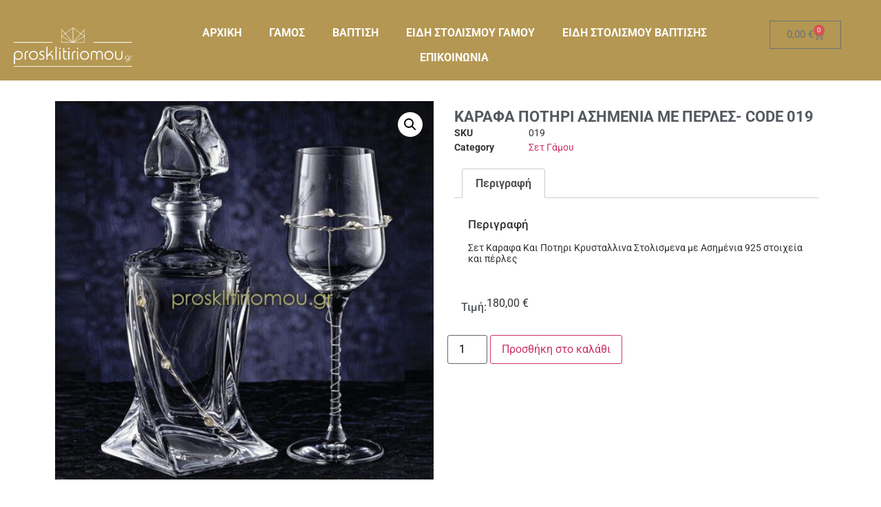

--- FILE ---
content_type: text/html; charset=UTF-8
request_url: https://prosklitiriomou.gr/product/karafa-potiri-asimenia-me-perles-code-019/
body_size: 19963
content:
<!DOCTYPE html>
<html lang="el" prefix="og: https://ogp.me/ns#">
<head>
	<meta charset="UTF-8">
						<script>document.documentElement.className = document.documentElement.className + ' yes-js js_active js'</script>
				<style>img:is([sizes="auto" i], [sizes^="auto," i]) { contain-intrinsic-size: 3000px 1500px }</style>
	
<!-- Search Engine Optimization by Rank Math PRO - https://rankmath.com/ -->
<title>ΚΑΡΑΦΑ ΠΟΤΗΡΙ ΑΣΗΜENIA ΜΕ ΠΕΡΛΕΣ- CODE 019 - Προσκλητήρια Γάμου, Βάπτισης - Μπομπονιέρες - Προϊόντα Στολισμού</title>
<meta name="description" content="Περισσότερα για αυτό το προϊόν"/>
<meta name="robots" content="follow, index, max-snippet:-1, max-video-preview:-1, max-image-preview:large"/>
<link rel="canonical" href="https://prosklitiriomou.gr/product/karafa-potiri-asimenia-me-perles-code-019/" />
<meta property="og:locale" content="el_GR" />
<meta property="og:type" content="product" />
<meta property="og:title" content="ΚΑΡΑΦΑ ΠΟΤΗΡΙ ΑΣΗΜENIA ΜΕ ΠΕΡΛΕΣ- CODE 019 - Προσκλητήρια Γάμου, Βάπτισης - Μπομπονιέρες - Προϊόντα Στολισμού" />
<meta property="og:description" content="Περισσότερα για αυτό το προϊόν" />
<meta property="og:url" content="https://prosklitiriomou.gr/product/karafa-potiri-asimenia-me-perles-code-019/" />
<meta property="og:site_name" content="Προσκλητήρια Γάμου, Βάπτισης - Μπομπονιέρες - Προϊόντα Στολισμού" />
<meta property="og:updated_time" content="2024-08-23T13:42:26+03:00" />
<meta property="og:image" content="https://prosklitiriomou.gr/wp-content/uploads/2023/05/019.jpg" />
<meta property="og:image:secure_url" content="https://prosklitiriomou.gr/wp-content/uploads/2023/05/019.jpg" />
<meta property="og:image:width" content="800" />
<meta property="og:image:height" content="800" />
<meta property="og:image:alt" content="καραφα ποτηρι σετ κουμπαρου" />
<meta property="og:image:type" content="image/jpeg" />
<meta property="product:price:amount" content="180" />
<meta property="product:price:currency" content="EUR" />
<meta property="product:availability" content="instock" />
<meta property="product:retailer_item_id" content="019" />
<meta name="twitter:card" content="summary_large_image" />
<meta name="twitter:title" content="ΚΑΡΑΦΑ ΠΟΤΗΡΙ ΑΣΗΜENIA ΜΕ ΠΕΡΛΕΣ- CODE 019 - Προσκλητήρια Γάμου, Βάπτισης - Μπομπονιέρες - Προϊόντα Στολισμού" />
<meta name="twitter:description" content="Περισσότερα για αυτό το προϊόν" />
<meta name="twitter:image" content="https://prosklitiriomou.gr/wp-content/uploads/2023/05/019.jpg" />
<meta name="twitter:label1" content="Price" />
<meta name="twitter:data1" content="180,00&nbsp;&euro;" />
<meta name="twitter:label2" content="Availability" />
<meta name="twitter:data2" content="In stock" />
<script type="application/ld+json" class="rank-math-schema-pro">{"@context":"https://schema.org","@graph":[{"@type":"Organization","@id":"https://prosklitiriomou.gr/#organization","name":"\u03a0\u03c1\u03bf\u03c3\u03ba\u03bb\u03b7\u03c4\u03ae\u03c1\u03b9\u03b1 \u0393\u03ac\u03bc\u03bf\u03c5, \u0392\u03ac\u03c0\u03c4\u03b9\u03c3\u03b7\u03c2 - \u039c\u03c0\u03bf\u03bc\u03c0\u03bf\u03bd\u03b9\u03ad\u03c1\u03b5\u03c2 - \u03a0\u03c1\u03bf\u03ca\u03cc\u03bd\u03c4\u03b1 \u03a3\u03c4\u03bf\u03bb\u03b9\u03c3\u03bc\u03bf\u03cd","url":"https://prosklitiriomou.gr","logo":{"@type":"ImageObject","@id":"https://prosklitiriomou.gr/#logo","url":"https://prosklitiriomou.gr/wp-content/uploads/2020/03/logo.png","contentUrl":"https://prosklitiriomou.gr/wp-content/uploads/2020/03/logo.png","caption":"\u03a0\u03c1\u03bf\u03c3\u03ba\u03bb\u03b7\u03c4\u03ae\u03c1\u03b9\u03b1 \u0393\u03ac\u03bc\u03bf\u03c5, \u0392\u03ac\u03c0\u03c4\u03b9\u03c3\u03b7\u03c2 - \u039c\u03c0\u03bf\u03bc\u03c0\u03bf\u03bd\u03b9\u03ad\u03c1\u03b5\u03c2 - \u03a0\u03c1\u03bf\u03ca\u03cc\u03bd\u03c4\u03b1 \u03a3\u03c4\u03bf\u03bb\u03b9\u03c3\u03bc\u03bf\u03cd","inLanguage":"el","width":"300","height":"99"}},{"@type":"WebSite","@id":"https://prosklitiriomou.gr/#website","url":"https://prosklitiriomou.gr","name":"\u03a0\u03c1\u03bf\u03c3\u03ba\u03bb\u03b7\u03c4\u03ae\u03c1\u03b9\u03b1 \u0393\u03ac\u03bc\u03bf\u03c5, \u0392\u03ac\u03c0\u03c4\u03b9\u03c3\u03b7\u03c2 - \u039c\u03c0\u03bf\u03bc\u03c0\u03bf\u03bd\u03b9\u03ad\u03c1\u03b5\u03c2 - \u03a0\u03c1\u03bf\u03ca\u03cc\u03bd\u03c4\u03b1 \u03a3\u03c4\u03bf\u03bb\u03b9\u03c3\u03bc\u03bf\u03cd","publisher":{"@id":"https://prosklitiriomou.gr/#organization"},"inLanguage":"el"},{"@type":"ImageObject","@id":"https://prosklitiriomou.gr/wp-content/uploads/2023/05/019.jpg","url":"https://prosklitiriomou.gr/wp-content/uploads/2023/05/019.jpg","width":"800","height":"800","caption":"\u03ba\u03b1\u03c1\u03b1\u03c6\u03b1 \u03c0\u03bf\u03c4\u03b7\u03c1\u03b9 \u03c3\u03b5\u03c4 \u03ba\u03bf\u03c5\u03bc\u03c0\u03b1\u03c1\u03bf\u03c5","inLanguage":"el"},{"@type":"ItemPage","@id":"https://prosklitiriomou.gr/product/karafa-potiri-asimenia-me-perles-code-019/#webpage","url":"https://prosklitiriomou.gr/product/karafa-potiri-asimenia-me-perles-code-019/","name":"\u039a\u0391\u03a1\u0391\u03a6\u0391 \u03a0\u039f\u03a4\u0397\u03a1\u0399 \u0391\u03a3\u0397\u039cENIA \u039c\u0395 \u03a0\u0395\u03a1\u039b\u0395\u03a3- CODE 019 - \u03a0\u03c1\u03bf\u03c3\u03ba\u03bb\u03b7\u03c4\u03ae\u03c1\u03b9\u03b1 \u0393\u03ac\u03bc\u03bf\u03c5, \u0392\u03ac\u03c0\u03c4\u03b9\u03c3\u03b7\u03c2 - \u039c\u03c0\u03bf\u03bc\u03c0\u03bf\u03bd\u03b9\u03ad\u03c1\u03b5\u03c2 - \u03a0\u03c1\u03bf\u03ca\u03cc\u03bd\u03c4\u03b1 \u03a3\u03c4\u03bf\u03bb\u03b9\u03c3\u03bc\u03bf\u03cd","datePublished":"2023-05-16T18:12:38+03:00","dateModified":"2024-08-23T13:42:26+03:00","isPartOf":{"@id":"https://prosklitiriomou.gr/#website"},"primaryImageOfPage":{"@id":"https://prosklitiriomou.gr/wp-content/uploads/2023/05/019.jpg"},"inLanguage":"el"},{"@type":"Product","name":"\u039a\u0391\u03a1\u0391\u03a6\u0391 \u03a0\u039f\u03a4\u0397\u03a1\u0399 \u0391\u03a3\u0397\u039cENIA \u039c\u0395 \u03a0\u0395\u03a1\u039b\u0395\u03a3- CODE 019 - \u03a0\u03c1\u03bf\u03c3\u03ba\u03bb\u03b7\u03c4\u03ae\u03c1\u03b9\u03b1 \u0393\u03ac\u03bc\u03bf\u03c5, \u0392\u03ac\u03c0\u03c4\u03b9\u03c3\u03b7\u03c2 - \u039c\u03c0\u03bf\u03bc\u03c0\u03bf\u03bd\u03b9\u03ad\u03c1\u03b5\u03c2 - \u03a0\u03c1\u03bf\u03ca\u03cc\u03bd\u03c4\u03b1 \u03a3\u03c4\u03bf\u03bb\u03b9\u03c3\u03bc\u03bf\u03cd","description":"\u03a0\u03b5\u03c1\u03b9\u03c3\u03c3\u03cc\u03c4\u03b5\u03c1\u03b1 \u03b3\u03b9\u03b1 \u03b1\u03c5\u03c4\u03cc \u03c4\u03bf \u03c0\u03c1\u03bf\u03ca\u03cc\u03bd","sku":"019","category":"\u03a3\u03b5\u03c4 \u0393\u03ac\u03bc\u03bf\u03c5","mainEntityOfPage":{"@id":"https://prosklitiriomou.gr/product/karafa-potiri-asimenia-me-perles-code-019/#webpage"},"image":[{"@type":"ImageObject","url":"https://prosklitiriomou.gr/wp-content/uploads/2023/05/019.jpg","height":"800","width":"800"}],"offers":{"@type":"Offer","price":"180.00","priceCurrency":"EUR","priceValidUntil":"2026-12-31","availability":"https://schema.org/InStock","itemCondition":"NewCondition","url":"https://prosklitiriomou.gr/product/karafa-potiri-asimenia-me-perles-code-019/","seller":{"@type":"Organization","@id":"https://prosklitiriomou.gr/","name":"\u03a0\u03c1\u03bf\u03c3\u03ba\u03bb\u03b7\u03c4\u03ae\u03c1\u03b9\u03b1 \u0393\u03ac\u03bc\u03bf\u03c5, \u0392\u03ac\u03c0\u03c4\u03b9\u03c3\u03b7\u03c2 - \u039c\u03c0\u03bf\u03bc\u03c0\u03bf\u03bd\u03b9\u03ad\u03c1\u03b5\u03c2 - \u03a0\u03c1\u03bf\u03ca\u03cc\u03bd\u03c4\u03b1 \u03a3\u03c4\u03bf\u03bb\u03b9\u03c3\u03bc\u03bf\u03cd","url":"https://prosklitiriomou.gr","logo":"https://prosklitiriomou.gr/wp-content/uploads/2020/03/logo.png"}},"@id":"https://prosklitiriomou.gr/product/karafa-potiri-asimenia-me-perles-code-019/#richSnippet"}]}</script>
<!-- /Rank Math WordPress SEO plugin -->

<link rel='dns-prefetch' href='//www.googletagmanager.com' />
<link rel="alternate" type="application/rss+xml" title="Ροή RSS &raquo; Προσκλητήρια Γάμου, Βάπτισης - Μπομπονιέρες - Προϊόντα Στολισμού" href="https://prosklitiriomou.gr/feed/" />
<link rel="alternate" type="application/rss+xml" title="Ροή Σχολίων &raquo; Προσκλητήρια Γάμου, Βάπτισης - Μπομπονιέρες - Προϊόντα Στολισμού" href="https://prosklitiriomou.gr/comments/feed/" />
<script>
window._wpemojiSettings = {"baseUrl":"https:\/\/s.w.org\/images\/core\/emoji\/16.0.1\/72x72\/","ext":".png","svgUrl":"https:\/\/s.w.org\/images\/core\/emoji\/16.0.1\/svg\/","svgExt":".svg","source":{"concatemoji":"https:\/\/prosklitiriomou.gr\/wp-includes\/js\/wp-emoji-release.min.js?ver=6.8.3"}};
/*! This file is auto-generated */
!function(s,n){var o,i,e;function c(e){try{var t={supportTests:e,timestamp:(new Date).valueOf()};sessionStorage.setItem(o,JSON.stringify(t))}catch(e){}}function p(e,t,n){e.clearRect(0,0,e.canvas.width,e.canvas.height),e.fillText(t,0,0);var t=new Uint32Array(e.getImageData(0,0,e.canvas.width,e.canvas.height).data),a=(e.clearRect(0,0,e.canvas.width,e.canvas.height),e.fillText(n,0,0),new Uint32Array(e.getImageData(0,0,e.canvas.width,e.canvas.height).data));return t.every(function(e,t){return e===a[t]})}function u(e,t){e.clearRect(0,0,e.canvas.width,e.canvas.height),e.fillText(t,0,0);for(var n=e.getImageData(16,16,1,1),a=0;a<n.data.length;a++)if(0!==n.data[a])return!1;return!0}function f(e,t,n,a){switch(t){case"flag":return n(e,"\ud83c\udff3\ufe0f\u200d\u26a7\ufe0f","\ud83c\udff3\ufe0f\u200b\u26a7\ufe0f")?!1:!n(e,"\ud83c\udde8\ud83c\uddf6","\ud83c\udde8\u200b\ud83c\uddf6")&&!n(e,"\ud83c\udff4\udb40\udc67\udb40\udc62\udb40\udc65\udb40\udc6e\udb40\udc67\udb40\udc7f","\ud83c\udff4\u200b\udb40\udc67\u200b\udb40\udc62\u200b\udb40\udc65\u200b\udb40\udc6e\u200b\udb40\udc67\u200b\udb40\udc7f");case"emoji":return!a(e,"\ud83e\udedf")}return!1}function g(e,t,n,a){var r="undefined"!=typeof WorkerGlobalScope&&self instanceof WorkerGlobalScope?new OffscreenCanvas(300,150):s.createElement("canvas"),o=r.getContext("2d",{willReadFrequently:!0}),i=(o.textBaseline="top",o.font="600 32px Arial",{});return e.forEach(function(e){i[e]=t(o,e,n,a)}),i}function t(e){var t=s.createElement("script");t.src=e,t.defer=!0,s.head.appendChild(t)}"undefined"!=typeof Promise&&(o="wpEmojiSettingsSupports",i=["flag","emoji"],n.supports={everything:!0,everythingExceptFlag:!0},e=new Promise(function(e){s.addEventListener("DOMContentLoaded",e,{once:!0})}),new Promise(function(t){var n=function(){try{var e=JSON.parse(sessionStorage.getItem(o));if("object"==typeof e&&"number"==typeof e.timestamp&&(new Date).valueOf()<e.timestamp+604800&&"object"==typeof e.supportTests)return e.supportTests}catch(e){}return null}();if(!n){if("undefined"!=typeof Worker&&"undefined"!=typeof OffscreenCanvas&&"undefined"!=typeof URL&&URL.createObjectURL&&"undefined"!=typeof Blob)try{var e="postMessage("+g.toString()+"("+[JSON.stringify(i),f.toString(),p.toString(),u.toString()].join(",")+"));",a=new Blob([e],{type:"text/javascript"}),r=new Worker(URL.createObjectURL(a),{name:"wpTestEmojiSupports"});return void(r.onmessage=function(e){c(n=e.data),r.terminate(),t(n)})}catch(e){}c(n=g(i,f,p,u))}t(n)}).then(function(e){for(var t in e)n.supports[t]=e[t],n.supports.everything=n.supports.everything&&n.supports[t],"flag"!==t&&(n.supports.everythingExceptFlag=n.supports.everythingExceptFlag&&n.supports[t]);n.supports.everythingExceptFlag=n.supports.everythingExceptFlag&&!n.supports.flag,n.DOMReady=!1,n.readyCallback=function(){n.DOMReady=!0}}).then(function(){return e}).then(function(){var e;n.supports.everything||(n.readyCallback(),(e=n.source||{}).concatemoji?t(e.concatemoji):e.wpemoji&&e.twemoji&&(t(e.twemoji),t(e.wpemoji)))}))}((window,document),window._wpemojiSettings);
</script>
<link rel='stylesheet' id='premium-addons-css' href='https://prosklitiriomou.gr/wp-content/plugins/premium-addons-for-elementor/assets/frontend/min-css/premium-addons.min.css?ver=4.11.41' media='all' />
<style id='wp-emoji-styles-inline-css'>

	img.wp-smiley, img.emoji {
		display: inline !important;
		border: none !important;
		box-shadow: none !important;
		height: 1em !important;
		width: 1em !important;
		margin: 0 0.07em !important;
		vertical-align: -0.1em !important;
		background: none !important;
		padding: 0 !important;
	}
</style>
<link rel='stylesheet' id='wp-block-library-css' href='https://prosklitiriomou.gr/wp-includes/css/dist/block-library/style.min.css?ver=6.8.3' media='all' />
<link rel='stylesheet' id='yith-wcan-shortcodes-css' href='https://prosklitiriomou.gr/wp-content/plugins/yith-woocommerce-ajax-navigation/assets/css/shortcodes.css?ver=5.14.0' media='all' />
<style id='yith-wcan-shortcodes-inline-css'>
:root{
	--yith-wcan-filters_colors_titles: #434343;
	--yith-wcan-filters_colors_background: #FFFFFF;
	--yith-wcan-filters_colors_accent: #A7144C;
	--yith-wcan-filters_colors_accent_r: 167;
	--yith-wcan-filters_colors_accent_g: 20;
	--yith-wcan-filters_colors_accent_b: 76;
	--yith-wcan-color_swatches_border_radius: 100%;
	--yith-wcan-color_swatches_size: 30px;
	--yith-wcan-labels_style_background: #FFFFFF;
	--yith-wcan-labels_style_background_hover: #A7144C;
	--yith-wcan-labels_style_background_active: #A7144C;
	--yith-wcan-labels_style_text: #434343;
	--yith-wcan-labels_style_text_hover: #FFFFFF;
	--yith-wcan-labels_style_text_active: #FFFFFF;
	--yith-wcan-anchors_style_text: #434343;
	--yith-wcan-anchors_style_text_hover: #A7144C;
	--yith-wcan-anchors_style_text_active: #A7144C;
}
</style>
<link rel='stylesheet' id='jquery-selectBox-css' href='https://prosklitiriomou.gr/wp-content/plugins/yith-woocommerce-wishlist/assets/css/jquery.selectBox.css?ver=1.2.0' media='all' />
<link rel='stylesheet' id='woocommerce_prettyPhoto_css-css' href='//prosklitiriomou.gr/wp-content/plugins/woocommerce/assets/css/prettyPhoto.css?ver=3.1.6' media='all' />
<link rel='stylesheet' id='yith-wcwl-main-css' href='https://prosklitiriomou.gr/wp-content/plugins/yith-woocommerce-wishlist/assets/css/style.css?ver=4.11.0' media='all' />
<style id='yith-wcwl-main-inline-css'>
 :root { --color-add-to-wishlist-background: #333333; --color-add-to-wishlist-text: #FFFFFF; --color-add-to-wishlist-border: #333333; --color-add-to-wishlist-background-hover: #333333; --color-add-to-wishlist-text-hover: #FFFFFF; --color-add-to-wishlist-border-hover: #333333; --rounded-corners-radius: 16px; --color-add-to-cart-background: #333333; --color-add-to-cart-text: #FFFFFF; --color-add-to-cart-border: #333333; --color-add-to-cart-background-hover: #4F4F4F; --color-add-to-cart-text-hover: #FFFFFF; --color-add-to-cart-border-hover: #4F4F4F; --add-to-cart-rounded-corners-radius: 16px; --color-button-style-1-background: #333333; --color-button-style-1-text: #FFFFFF; --color-button-style-1-border: #333333; --color-button-style-1-background-hover: #4F4F4F; --color-button-style-1-text-hover: #FFFFFF; --color-button-style-1-border-hover: #4F4F4F; --color-button-style-2-background: #333333; --color-button-style-2-text: #FFFFFF; --color-button-style-2-border: #333333; --color-button-style-2-background-hover: #4F4F4F; --color-button-style-2-text-hover: #FFFFFF; --color-button-style-2-border-hover: #4F4F4F; --color-wishlist-table-background: #FFFFFF; --color-wishlist-table-text: #6d6c6c; --color-wishlist-table-border: #FFFFFF; --color-headers-background: #F4F4F4; --color-share-button-color: #FFFFFF; --color-share-button-color-hover: #FFFFFF; --color-fb-button-background: #39599E; --color-fb-button-background-hover: #595A5A; --color-tw-button-background: #45AFE2; --color-tw-button-background-hover: #595A5A; --color-pr-button-background: #AB2E31; --color-pr-button-background-hover: #595A5A; --color-em-button-background: #FBB102; --color-em-button-background-hover: #595A5A; --color-wa-button-background: #00A901; --color-wa-button-background-hover: #595A5A; --feedback-duration: 3s } 
 :root { --color-add-to-wishlist-background: #333333; --color-add-to-wishlist-text: #FFFFFF; --color-add-to-wishlist-border: #333333; --color-add-to-wishlist-background-hover: #333333; --color-add-to-wishlist-text-hover: #FFFFFF; --color-add-to-wishlist-border-hover: #333333; --rounded-corners-radius: 16px; --color-add-to-cart-background: #333333; --color-add-to-cart-text: #FFFFFF; --color-add-to-cart-border: #333333; --color-add-to-cart-background-hover: #4F4F4F; --color-add-to-cart-text-hover: #FFFFFF; --color-add-to-cart-border-hover: #4F4F4F; --add-to-cart-rounded-corners-radius: 16px; --color-button-style-1-background: #333333; --color-button-style-1-text: #FFFFFF; --color-button-style-1-border: #333333; --color-button-style-1-background-hover: #4F4F4F; --color-button-style-1-text-hover: #FFFFFF; --color-button-style-1-border-hover: #4F4F4F; --color-button-style-2-background: #333333; --color-button-style-2-text: #FFFFFF; --color-button-style-2-border: #333333; --color-button-style-2-background-hover: #4F4F4F; --color-button-style-2-text-hover: #FFFFFF; --color-button-style-2-border-hover: #4F4F4F; --color-wishlist-table-background: #FFFFFF; --color-wishlist-table-text: #6d6c6c; --color-wishlist-table-border: #FFFFFF; --color-headers-background: #F4F4F4; --color-share-button-color: #FFFFFF; --color-share-button-color-hover: #FFFFFF; --color-fb-button-background: #39599E; --color-fb-button-background-hover: #595A5A; --color-tw-button-background: #45AFE2; --color-tw-button-background-hover: #595A5A; --color-pr-button-background: #AB2E31; --color-pr-button-background-hover: #595A5A; --color-em-button-background: #FBB102; --color-em-button-background-hover: #595A5A; --color-wa-button-background: #00A901; --color-wa-button-background-hover: #595A5A; --feedback-duration: 3s } 
</style>
<style id='global-styles-inline-css'>
:root{--wp--preset--aspect-ratio--square: 1;--wp--preset--aspect-ratio--4-3: 4/3;--wp--preset--aspect-ratio--3-4: 3/4;--wp--preset--aspect-ratio--3-2: 3/2;--wp--preset--aspect-ratio--2-3: 2/3;--wp--preset--aspect-ratio--16-9: 16/9;--wp--preset--aspect-ratio--9-16: 9/16;--wp--preset--color--black: #000000;--wp--preset--color--cyan-bluish-gray: #abb8c3;--wp--preset--color--white: #ffffff;--wp--preset--color--pale-pink: #f78da7;--wp--preset--color--vivid-red: #cf2e2e;--wp--preset--color--luminous-vivid-orange: #ff6900;--wp--preset--color--luminous-vivid-amber: #fcb900;--wp--preset--color--light-green-cyan: #7bdcb5;--wp--preset--color--vivid-green-cyan: #00d084;--wp--preset--color--pale-cyan-blue: #8ed1fc;--wp--preset--color--vivid-cyan-blue: #0693e3;--wp--preset--color--vivid-purple: #9b51e0;--wp--preset--gradient--vivid-cyan-blue-to-vivid-purple: linear-gradient(135deg,rgba(6,147,227,1) 0%,rgb(155,81,224) 100%);--wp--preset--gradient--light-green-cyan-to-vivid-green-cyan: linear-gradient(135deg,rgb(122,220,180) 0%,rgb(0,208,130) 100%);--wp--preset--gradient--luminous-vivid-amber-to-luminous-vivid-orange: linear-gradient(135deg,rgba(252,185,0,1) 0%,rgba(255,105,0,1) 100%);--wp--preset--gradient--luminous-vivid-orange-to-vivid-red: linear-gradient(135deg,rgba(255,105,0,1) 0%,rgb(207,46,46) 100%);--wp--preset--gradient--very-light-gray-to-cyan-bluish-gray: linear-gradient(135deg,rgb(238,238,238) 0%,rgb(169,184,195) 100%);--wp--preset--gradient--cool-to-warm-spectrum: linear-gradient(135deg,rgb(74,234,220) 0%,rgb(151,120,209) 20%,rgb(207,42,186) 40%,rgb(238,44,130) 60%,rgb(251,105,98) 80%,rgb(254,248,76) 100%);--wp--preset--gradient--blush-light-purple: linear-gradient(135deg,rgb(255,206,236) 0%,rgb(152,150,240) 100%);--wp--preset--gradient--blush-bordeaux: linear-gradient(135deg,rgb(254,205,165) 0%,rgb(254,45,45) 50%,rgb(107,0,62) 100%);--wp--preset--gradient--luminous-dusk: linear-gradient(135deg,rgb(255,203,112) 0%,rgb(199,81,192) 50%,rgb(65,88,208) 100%);--wp--preset--gradient--pale-ocean: linear-gradient(135deg,rgb(255,245,203) 0%,rgb(182,227,212) 50%,rgb(51,167,181) 100%);--wp--preset--gradient--electric-grass: linear-gradient(135deg,rgb(202,248,128) 0%,rgb(113,206,126) 100%);--wp--preset--gradient--midnight: linear-gradient(135deg,rgb(2,3,129) 0%,rgb(40,116,252) 100%);--wp--preset--font-size--small: 13px;--wp--preset--font-size--medium: 20px;--wp--preset--font-size--large: 36px;--wp--preset--font-size--x-large: 42px;--wp--preset--spacing--20: 0.44rem;--wp--preset--spacing--30: 0.67rem;--wp--preset--spacing--40: 1rem;--wp--preset--spacing--50: 1.5rem;--wp--preset--spacing--60: 2.25rem;--wp--preset--spacing--70: 3.38rem;--wp--preset--spacing--80: 5.06rem;--wp--preset--shadow--natural: 6px 6px 9px rgba(0, 0, 0, 0.2);--wp--preset--shadow--deep: 12px 12px 50px rgba(0, 0, 0, 0.4);--wp--preset--shadow--sharp: 6px 6px 0px rgba(0, 0, 0, 0.2);--wp--preset--shadow--outlined: 6px 6px 0px -3px rgba(255, 255, 255, 1), 6px 6px rgba(0, 0, 0, 1);--wp--preset--shadow--crisp: 6px 6px 0px rgba(0, 0, 0, 1);}:root { --wp--style--global--content-size: 800px;--wp--style--global--wide-size: 1200px; }:where(body) { margin: 0; }.wp-site-blocks > .alignleft { float: left; margin-right: 2em; }.wp-site-blocks > .alignright { float: right; margin-left: 2em; }.wp-site-blocks > .aligncenter { justify-content: center; margin-left: auto; margin-right: auto; }:where(.wp-site-blocks) > * { margin-block-start: 24px; margin-block-end: 0; }:where(.wp-site-blocks) > :first-child { margin-block-start: 0; }:where(.wp-site-blocks) > :last-child { margin-block-end: 0; }:root { --wp--style--block-gap: 24px; }:root :where(.is-layout-flow) > :first-child{margin-block-start: 0;}:root :where(.is-layout-flow) > :last-child{margin-block-end: 0;}:root :where(.is-layout-flow) > *{margin-block-start: 24px;margin-block-end: 0;}:root :where(.is-layout-constrained) > :first-child{margin-block-start: 0;}:root :where(.is-layout-constrained) > :last-child{margin-block-end: 0;}:root :where(.is-layout-constrained) > *{margin-block-start: 24px;margin-block-end: 0;}:root :where(.is-layout-flex){gap: 24px;}:root :where(.is-layout-grid){gap: 24px;}.is-layout-flow > .alignleft{float: left;margin-inline-start: 0;margin-inline-end: 2em;}.is-layout-flow > .alignright{float: right;margin-inline-start: 2em;margin-inline-end: 0;}.is-layout-flow > .aligncenter{margin-left: auto !important;margin-right: auto !important;}.is-layout-constrained > .alignleft{float: left;margin-inline-start: 0;margin-inline-end: 2em;}.is-layout-constrained > .alignright{float: right;margin-inline-start: 2em;margin-inline-end: 0;}.is-layout-constrained > .aligncenter{margin-left: auto !important;margin-right: auto !important;}.is-layout-constrained > :where(:not(.alignleft):not(.alignright):not(.alignfull)){max-width: var(--wp--style--global--content-size);margin-left: auto !important;margin-right: auto !important;}.is-layout-constrained > .alignwide{max-width: var(--wp--style--global--wide-size);}body .is-layout-flex{display: flex;}.is-layout-flex{flex-wrap: wrap;align-items: center;}.is-layout-flex > :is(*, div){margin: 0;}body .is-layout-grid{display: grid;}.is-layout-grid > :is(*, div){margin: 0;}body{padding-top: 0px;padding-right: 0px;padding-bottom: 0px;padding-left: 0px;}a:where(:not(.wp-element-button)){text-decoration: underline;}:root :where(.wp-element-button, .wp-block-button__link){background-color: #32373c;border-width: 0;color: #fff;font-family: inherit;font-size: inherit;line-height: inherit;padding: calc(0.667em + 2px) calc(1.333em + 2px);text-decoration: none;}.has-black-color{color: var(--wp--preset--color--black) !important;}.has-cyan-bluish-gray-color{color: var(--wp--preset--color--cyan-bluish-gray) !important;}.has-white-color{color: var(--wp--preset--color--white) !important;}.has-pale-pink-color{color: var(--wp--preset--color--pale-pink) !important;}.has-vivid-red-color{color: var(--wp--preset--color--vivid-red) !important;}.has-luminous-vivid-orange-color{color: var(--wp--preset--color--luminous-vivid-orange) !important;}.has-luminous-vivid-amber-color{color: var(--wp--preset--color--luminous-vivid-amber) !important;}.has-light-green-cyan-color{color: var(--wp--preset--color--light-green-cyan) !important;}.has-vivid-green-cyan-color{color: var(--wp--preset--color--vivid-green-cyan) !important;}.has-pale-cyan-blue-color{color: var(--wp--preset--color--pale-cyan-blue) !important;}.has-vivid-cyan-blue-color{color: var(--wp--preset--color--vivid-cyan-blue) !important;}.has-vivid-purple-color{color: var(--wp--preset--color--vivid-purple) !important;}.has-black-background-color{background-color: var(--wp--preset--color--black) !important;}.has-cyan-bluish-gray-background-color{background-color: var(--wp--preset--color--cyan-bluish-gray) !important;}.has-white-background-color{background-color: var(--wp--preset--color--white) !important;}.has-pale-pink-background-color{background-color: var(--wp--preset--color--pale-pink) !important;}.has-vivid-red-background-color{background-color: var(--wp--preset--color--vivid-red) !important;}.has-luminous-vivid-orange-background-color{background-color: var(--wp--preset--color--luminous-vivid-orange) !important;}.has-luminous-vivid-amber-background-color{background-color: var(--wp--preset--color--luminous-vivid-amber) !important;}.has-light-green-cyan-background-color{background-color: var(--wp--preset--color--light-green-cyan) !important;}.has-vivid-green-cyan-background-color{background-color: var(--wp--preset--color--vivid-green-cyan) !important;}.has-pale-cyan-blue-background-color{background-color: var(--wp--preset--color--pale-cyan-blue) !important;}.has-vivid-cyan-blue-background-color{background-color: var(--wp--preset--color--vivid-cyan-blue) !important;}.has-vivid-purple-background-color{background-color: var(--wp--preset--color--vivid-purple) !important;}.has-black-border-color{border-color: var(--wp--preset--color--black) !important;}.has-cyan-bluish-gray-border-color{border-color: var(--wp--preset--color--cyan-bluish-gray) !important;}.has-white-border-color{border-color: var(--wp--preset--color--white) !important;}.has-pale-pink-border-color{border-color: var(--wp--preset--color--pale-pink) !important;}.has-vivid-red-border-color{border-color: var(--wp--preset--color--vivid-red) !important;}.has-luminous-vivid-orange-border-color{border-color: var(--wp--preset--color--luminous-vivid-orange) !important;}.has-luminous-vivid-amber-border-color{border-color: var(--wp--preset--color--luminous-vivid-amber) !important;}.has-light-green-cyan-border-color{border-color: var(--wp--preset--color--light-green-cyan) !important;}.has-vivid-green-cyan-border-color{border-color: var(--wp--preset--color--vivid-green-cyan) !important;}.has-pale-cyan-blue-border-color{border-color: var(--wp--preset--color--pale-cyan-blue) !important;}.has-vivid-cyan-blue-border-color{border-color: var(--wp--preset--color--vivid-cyan-blue) !important;}.has-vivid-purple-border-color{border-color: var(--wp--preset--color--vivid-purple) !important;}.has-vivid-cyan-blue-to-vivid-purple-gradient-background{background: var(--wp--preset--gradient--vivid-cyan-blue-to-vivid-purple) !important;}.has-light-green-cyan-to-vivid-green-cyan-gradient-background{background: var(--wp--preset--gradient--light-green-cyan-to-vivid-green-cyan) !important;}.has-luminous-vivid-amber-to-luminous-vivid-orange-gradient-background{background: var(--wp--preset--gradient--luminous-vivid-amber-to-luminous-vivid-orange) !important;}.has-luminous-vivid-orange-to-vivid-red-gradient-background{background: var(--wp--preset--gradient--luminous-vivid-orange-to-vivid-red) !important;}.has-very-light-gray-to-cyan-bluish-gray-gradient-background{background: var(--wp--preset--gradient--very-light-gray-to-cyan-bluish-gray) !important;}.has-cool-to-warm-spectrum-gradient-background{background: var(--wp--preset--gradient--cool-to-warm-spectrum) !important;}.has-blush-light-purple-gradient-background{background: var(--wp--preset--gradient--blush-light-purple) !important;}.has-blush-bordeaux-gradient-background{background: var(--wp--preset--gradient--blush-bordeaux) !important;}.has-luminous-dusk-gradient-background{background: var(--wp--preset--gradient--luminous-dusk) !important;}.has-pale-ocean-gradient-background{background: var(--wp--preset--gradient--pale-ocean) !important;}.has-electric-grass-gradient-background{background: var(--wp--preset--gradient--electric-grass) !important;}.has-midnight-gradient-background{background: var(--wp--preset--gradient--midnight) !important;}.has-small-font-size{font-size: var(--wp--preset--font-size--small) !important;}.has-medium-font-size{font-size: var(--wp--preset--font-size--medium) !important;}.has-large-font-size{font-size: var(--wp--preset--font-size--large) !important;}.has-x-large-font-size{font-size: var(--wp--preset--font-size--x-large) !important;}
:root :where(.wp-block-pullquote){font-size: 1.5em;line-height: 1.6;}
</style>
<link rel='stylesheet' id='photoswipe-css' href='https://prosklitiriomou.gr/wp-content/plugins/woocommerce/assets/css/photoswipe/photoswipe.min.css?ver=10.2.2' media='all' />
<link rel='stylesheet' id='photoswipe-default-skin-css' href='https://prosklitiriomou.gr/wp-content/plugins/woocommerce/assets/css/photoswipe/default-skin/default-skin.min.css?ver=10.2.2' media='all' />
<link rel='stylesheet' id='woocommerce-layout-css' href='https://prosklitiriomou.gr/wp-content/plugins/woocommerce/assets/css/woocommerce-layout.css?ver=10.2.2' media='all' />
<link rel='stylesheet' id='woocommerce-smallscreen-css' href='https://prosklitiriomou.gr/wp-content/plugins/woocommerce/assets/css/woocommerce-smallscreen.css?ver=10.2.2' media='only screen and (max-width: 768px)' />
<link rel='stylesheet' id='woocommerce-general-css' href='https://prosklitiriomou.gr/wp-content/plugins/woocommerce/assets/css/woocommerce.css?ver=10.2.2' media='all' />
<style id='woocommerce-inline-inline-css'>
.woocommerce form .form-row .required { visibility: visible; }
</style>
<link rel='stylesheet' id='brands-styles-css' href='https://prosklitiriomou.gr/wp-content/plugins/woocommerce/assets/css/brands.css?ver=10.2.2' media='all' />
<link rel='stylesheet' id='hello-elementor-css' href='https://prosklitiriomou.gr/wp-content/themes/hello-elementor/assets/css/reset.css?ver=3.4.4' media='all' />
<link rel='stylesheet' id='hello-elementor-theme-style-css' href='https://prosklitiriomou.gr/wp-content/themes/hello-elementor/assets/css/theme.css?ver=3.4.4' media='all' />
<link rel='stylesheet' id='hello-elementor-header-footer-css' href='https://prosklitiriomou.gr/wp-content/themes/hello-elementor/assets/css/header-footer.css?ver=3.4.4' media='all' />
<link rel='stylesheet' id='elementor-frontend-css' href='https://prosklitiriomou.gr/wp-content/plugins/elementor/assets/css/frontend.min.css?ver=3.33.4' media='all' />
<link rel='stylesheet' id='elementor-post-438-css' href='https://prosklitiriomou.gr/wp-content/uploads/elementor/css/post-438.css?ver=1765239431' media='all' />
<link rel='stylesheet' id='widget-image-css' href='https://prosklitiriomou.gr/wp-content/plugins/elementor/assets/css/widget-image.min.css?ver=3.33.4' media='all' />
<link rel='stylesheet' id='widget-nav-menu-css' href='https://prosklitiriomou.gr/wp-content/plugins/elementor-pro/assets/css/widget-nav-menu.min.css?ver=3.33.0' media='all' />
<link rel='stylesheet' id='widget-woocommerce-menu-cart-css' href='https://prosklitiriomou.gr/wp-content/plugins/elementor-pro/assets/css/widget-woocommerce-menu-cart.min.css?ver=3.33.0' media='all' />
<link rel='stylesheet' id='e-sticky-css' href='https://prosklitiriomou.gr/wp-content/plugins/elementor-pro/assets/css/modules/sticky.min.css?ver=3.33.0' media='all' />
<link rel='stylesheet' id='widget-woocommerce-product-images-css' href='https://prosklitiriomou.gr/wp-content/plugins/elementor-pro/assets/css/widget-woocommerce-product-images.min.css?ver=3.33.0' media='all' />
<link rel='stylesheet' id='widget-heading-css' href='https://prosklitiriomou.gr/wp-content/plugins/elementor/assets/css/widget-heading.min.css?ver=3.33.4' media='all' />
<link rel='stylesheet' id='widget-woocommerce-product-meta-css' href='https://prosklitiriomou.gr/wp-content/plugins/elementor-pro/assets/css/widget-woocommerce-product-meta.min.css?ver=3.33.0' media='all' />
<link rel='stylesheet' id='widget-woocommerce-product-data-tabs-css' href='https://prosklitiriomou.gr/wp-content/plugins/elementor-pro/assets/css/widget-woocommerce-product-data-tabs.min.css?ver=3.33.0' media='all' />
<link rel='stylesheet' id='widget-woocommerce-product-price-css' href='https://prosklitiriomou.gr/wp-content/plugins/elementor-pro/assets/css/widget-woocommerce-product-price.min.css?ver=3.33.0' media='all' />
<link rel='stylesheet' id='widget-woocommerce-product-add-to-cart-css' href='https://prosklitiriomou.gr/wp-content/plugins/elementor-pro/assets/css/widget-woocommerce-product-add-to-cart.min.css?ver=3.33.0' media='all' />
<link rel='stylesheet' id='widget-social-icons-css' href='https://prosklitiriomou.gr/wp-content/plugins/elementor/assets/css/widget-social-icons.min.css?ver=3.33.4' media='all' />
<link rel='stylesheet' id='e-apple-webkit-css' href='https://prosklitiriomou.gr/wp-content/plugins/elementor/assets/css/conditionals/apple-webkit.min.css?ver=3.33.4' media='all' />
<link rel='stylesheet' id='e-popup-css' href='https://prosklitiriomou.gr/wp-content/plugins/elementor-pro/assets/css/conditionals/popup.min.css?ver=3.33.0' media='all' />
<link rel='stylesheet' id='elementor-icons-css' href='https://prosklitiriomou.gr/wp-content/plugins/elementor/assets/lib/eicons/css/elementor-icons.min.css?ver=5.44.0' media='all' />
<link rel='stylesheet' id='elementor-post-7842-css' href='https://prosklitiriomou.gr/wp-content/uploads/elementor/css/post-7842.css?ver=1765239503' media='all' />
<link rel='stylesheet' id='elementor-post-8329-css' href='https://prosklitiriomou.gr/wp-content/uploads/elementor/css/post-8329.css?ver=1765239431' media='all' />
<link rel='stylesheet' id='wcpa-frontend-css' href='https://prosklitiriomou.gr/wp-content/plugins/woo-custom-product-addons/assets/css/style_1.css?ver=3.0.19' media='all' />
<link rel='stylesheet' id='elementor-gf-local-roboto-css' href='https://prosklitiriomou.gr/wp-content/uploads/elementor/google-fonts/css/roboto.css?ver=1742220674' media='all' />
<link rel='stylesheet' id='elementor-gf-local-robotoslab-css' href='https://prosklitiriomou.gr/wp-content/uploads/elementor/google-fonts/css/robotoslab.css?ver=1742220693' media='all' />
<link rel='stylesheet' id='elementor-icons-shared-0-css' href='https://prosklitiriomou.gr/wp-content/plugins/elementor/assets/lib/font-awesome/css/fontawesome.min.css?ver=5.15.3' media='all' />
<link rel='stylesheet' id='elementor-icons-fa-solid-css' href='https://prosklitiriomou.gr/wp-content/plugins/elementor/assets/lib/font-awesome/css/solid.min.css?ver=5.15.3' media='all' />
<link rel='stylesheet' id='elementor-icons-fa-brands-css' href='https://prosklitiriomou.gr/wp-content/plugins/elementor/assets/lib/font-awesome/css/brands.min.css?ver=5.15.3' media='all' />
<script id="woocommerce-google-analytics-integration-gtag-js-after">
/* Google Analytics for WooCommerce (gtag.js) */
					window.dataLayer = window.dataLayer || [];
					function gtag(){dataLayer.push(arguments);}
					// Set up default consent state.
					for ( const mode of [{"analytics_storage":"denied","ad_storage":"denied","ad_user_data":"denied","ad_personalization":"denied","region":["AT","BE","BG","HR","CY","CZ","DK","EE","FI","FR","DE","GR","HU","IS","IE","IT","LV","LI","LT","LU","MT","NL","NO","PL","PT","RO","SK","SI","ES","SE","GB","CH"]}] || [] ) {
						gtag( "consent", "default", { "wait_for_update": 500, ...mode } );
					}
					gtag("js", new Date());
					gtag("set", "developer_id.dOGY3NW", true);
					gtag("config", "G-Q9PS4JPF5L", {"track_404":true,"allow_google_signals":true,"logged_in":false,"linker":{"domains":[],"allow_incoming":false},"custom_map":{"dimension1":"logged_in"}});
</script>
<script src="https://prosklitiriomou.gr/wp-includes/js/jquery/jquery.min.js?ver=3.7.1" id="jquery-core-js"></script>
<script src="https://prosklitiriomou.gr/wp-includes/js/jquery/jquery-migrate.min.js?ver=3.4.1" id="jquery-migrate-js"></script>
<script src="https://prosklitiriomou.gr/wp-content/plugins/woocommerce/assets/js/jquery-blockui/jquery.blockUI.min.js?ver=2.7.0-wc.10.2.2" id="jquery-blockui-js" defer data-wp-strategy="defer"></script>
<script id="wc-add-to-cart-js-extra">
var wc_add_to_cart_params = {"ajax_url":"\/wp-admin\/admin-ajax.php","wc_ajax_url":"\/?wc-ajax=%%endpoint%%","i18n_view_cart":"\u039a\u03b1\u03bb\u03ac\u03b8\u03b9","cart_url":"https:\/\/prosklitiriomou.gr\/to-kalathi-moy\/","is_cart":"","cart_redirect_after_add":"yes"};
</script>
<script src="https://prosklitiriomou.gr/wp-content/plugins/woocommerce/assets/js/frontend/add-to-cart.min.js?ver=10.2.2" id="wc-add-to-cart-js" defer data-wp-strategy="defer"></script>
<script src="https://prosklitiriomou.gr/wp-content/plugins/woocommerce/assets/js/zoom/jquery.zoom.min.js?ver=1.7.21-wc.10.2.2" id="zoom-js" defer data-wp-strategy="defer"></script>
<script src="https://prosklitiriomou.gr/wp-content/plugins/woocommerce/assets/js/flexslider/jquery.flexslider.min.js?ver=2.7.2-wc.10.2.2" id="flexslider-js" defer data-wp-strategy="defer"></script>
<script src="https://prosklitiriomou.gr/wp-content/plugins/woocommerce/assets/js/photoswipe/photoswipe.min.js?ver=4.1.1-wc.10.2.2" id="photoswipe-js" defer data-wp-strategy="defer"></script>
<script src="https://prosklitiriomou.gr/wp-content/plugins/woocommerce/assets/js/photoswipe/photoswipe-ui-default.min.js?ver=4.1.1-wc.10.2.2" id="photoswipe-ui-default-js" defer data-wp-strategy="defer"></script>
<script id="wc-single-product-js-extra">
var wc_single_product_params = {"i18n_required_rating_text":"\u03a0\u03b1\u03c1\u03b1\u03ba\u03b1\u03bb\u03bf\u03cd\u03bc\u03b5, \u03b5\u03c0\u03b9\u03bb\u03ad\u03be\u03c4\u03b5 \u03bc\u03af\u03b1 \u03b2\u03b1\u03b8\u03bc\u03bf\u03bb\u03bf\u03b3\u03af\u03b1","i18n_rating_options":["1 \u03b1\u03c0\u03cc 5 \u03b1\u03c3\u03c4\u03ad\u03c1\u03b9\u03b1","2 \u03b1\u03c0\u03cc 5 \u03b1\u03c3\u03c4\u03ad\u03c1\u03b9\u03b1","3 \u03b1\u03c0\u03cc 5 \u03b1\u03c3\u03c4\u03ad\u03c1\u03b9\u03b1","4 \u03b1\u03c0\u03cc 5 \u03b1\u03c3\u03c4\u03ad\u03c1\u03b9\u03b1","5 \u03b1\u03c0\u03cc 5 \u03b1\u03c3\u03c4\u03ad\u03c1\u03b9\u03b1"],"i18n_product_gallery_trigger_text":"View full-screen image gallery","review_rating_required":"yes","flexslider":{"rtl":false,"animation":"slide","smoothHeight":true,"directionNav":false,"controlNav":"thumbnails","slideshow":false,"animationSpeed":500,"animationLoop":false,"allowOneSlide":false},"zoom_enabled":"1","zoom_options":[],"photoswipe_enabled":"1","photoswipe_options":{"shareEl":false,"closeOnScroll":false,"history":false,"hideAnimationDuration":0,"showAnimationDuration":0},"flexslider_enabled":"1"};
</script>
<script src="https://prosklitiriomou.gr/wp-content/plugins/woocommerce/assets/js/frontend/single-product.min.js?ver=10.2.2" id="wc-single-product-js" defer data-wp-strategy="defer"></script>
<script src="https://prosklitiriomou.gr/wp-content/plugins/woocommerce/assets/js/js-cookie/js.cookie.min.js?ver=2.1.4-wc.10.2.2" id="js-cookie-js" defer data-wp-strategy="defer"></script>
<script id="woocommerce-js-extra">
var woocommerce_params = {"ajax_url":"\/wp-admin\/admin-ajax.php","wc_ajax_url":"\/?wc-ajax=%%endpoint%%","i18n_password_show":"\u0395\u03bc\u03c6\u03ac\u03bd\u03b9\u03c3\u03b7 \u03c3\u03c5\u03bd\u03b8\u03b7\u03bc\u03b1\u03c4\u03b9\u03ba\u03bf\u03cd","i18n_password_hide":"\u0391\u03c0\u03cc\u03ba\u03c1\u03c5\u03c8\u03b7 \u03c3\u03c5\u03bd\u03b8\u03b7\u03bc\u03b1\u03c4\u03b9\u03ba\u03bf\u03cd"};
</script>
<script src="https://prosklitiriomou.gr/wp-content/plugins/woocommerce/assets/js/frontend/woocommerce.min.js?ver=10.2.2" id="woocommerce-js" defer data-wp-strategy="defer"></script>
<link rel="https://api.w.org/" href="https://prosklitiriomou.gr/wp-json/" /><link rel="alternate" title="JSON" type="application/json" href="https://prosklitiriomou.gr/wp-json/wp/v2/product/5921" /><link rel="EditURI" type="application/rsd+xml" title="RSD" href="https://prosklitiriomou.gr/xmlrpc.php?rsd" />
<meta name="generator" content="WordPress 6.8.3" />
<link rel='shortlink' href='https://prosklitiriomou.gr/?p=5921' />
<link rel="alternate" title="oEmbed (JSON)" type="application/json+oembed" href="https://prosklitiriomou.gr/wp-json/oembed/1.0/embed?url=https%3A%2F%2Fprosklitiriomou.gr%2Fproduct%2Fkarafa-potiri-asimenia-me-perles-code-019%2F" />
<link rel="alternate" title="oEmbed (XML)" type="text/xml+oembed" href="https://prosklitiriomou.gr/wp-json/oembed/1.0/embed?url=https%3A%2F%2Fprosklitiriomou.gr%2Fproduct%2Fkarafa-potiri-asimenia-me-perles-code-019%2F&#038;format=xml" />
<link rel="apple-touch-icon" sizes="180x180" href="/wp-content/uploads/fbrfg/apple-touch-icon.png">
<link rel="icon" type="image/png" sizes="32x32" href="/wp-content/uploads/fbrfg/favicon-32x32.png">
<link rel="icon" type="image/png" sizes="16x16" href="/wp-content/uploads/fbrfg/favicon-16x16.png">
<link rel="manifest" href="/wp-content/uploads/fbrfg/site.webmanifest">
<link rel="mask-icon" href="/wp-content/uploads/fbrfg/safari-pinned-tab.svg" color="#5bbad5">
<link rel="shortcut icon" href="/wp-content/uploads/fbrfg/favicon.ico">
<meta name="msapplication-TileColor" content="#da532c">
<meta name="msapplication-config" content="/wp-content/uploads/fbrfg/browserconfig.xml">
<meta name="theme-color" content="#ffffff"><meta name="description" content="Περισσότερα για αυτό το προϊόν">
	<noscript><style>.woocommerce-product-gallery{ opacity: 1 !important; }</style></noscript>
	<meta name="generator" content="Elementor 3.33.4; features: additional_custom_breakpoints; settings: css_print_method-external, google_font-enabled, font_display-auto">
			<style>
				.e-con.e-parent:nth-of-type(n+4):not(.e-lazyloaded):not(.e-no-lazyload),
				.e-con.e-parent:nth-of-type(n+4):not(.e-lazyloaded):not(.e-no-lazyload) * {
					background-image: none !important;
				}
				@media screen and (max-height: 1024px) {
					.e-con.e-parent:nth-of-type(n+3):not(.e-lazyloaded):not(.e-no-lazyload),
					.e-con.e-parent:nth-of-type(n+3):not(.e-lazyloaded):not(.e-no-lazyload) * {
						background-image: none !important;
					}
				}
				@media screen and (max-height: 640px) {
					.e-con.e-parent:nth-of-type(n+2):not(.e-lazyloaded):not(.e-no-lazyload),
					.e-con.e-parent:nth-of-type(n+2):not(.e-lazyloaded):not(.e-no-lazyload) * {
						background-image: none !important;
					}
				}
			</style>
			<style>:root{  --wcpaSectionTitleSize:14px;   --wcpaLabelSize:14px;   --wcpaDescSize:13px;   --wcpaErrorSize:13px;   --wcpaLabelWeight:normal;   --wcpaDescWeight:normal;   --wcpaBorderWidth:1px;   --wcpaBorderRadius:6px;   --wcpaInputHeight:45px;   --wcpaCheckLabelSize:14px;   --wcpaCheckBorderWidth:1px;   --wcpaCheckWidth:20px;   --wcpaCheckHeight:20px;   --wcpaCheckBorderRadius:4px;   --wcpaCheckButtonRadius:5px;   --wcpaCheckButtonBorder:2px; }:root{  --wcpaButtonColor:#3340d3;   --wcpaLabelColor:#424242;   --wcpaDescColor:#797979;   --wcpaBorderColor:#c6d0e9;   --wcpaBorderColorFocus:#3561f3;   --wcpaInputBgColor:#FFFFFF;   --wcpaInputColor:#5d5d5d;   --wcpaCheckLabelColor:#4a4a4a;   --wcpaCheckBgColor:#3340d3;   --wcpaCheckBorderColor:#B9CBE3;   --wcpaCheckTickColor:#ffffff;   --wcpaRadioBgColor:#3340d3;   --wcpaRadioBorderColor:#B9CBE3;   --wcpaRadioTickColor:#ffffff;   --wcpaButtonTextColor:#ffffff;   --wcpaErrorColor:#F55050; }:root{}</style>	<meta name="viewport" content="width=device-width, initial-scale=1.0, viewport-fit=cover" /></head>
<body class="wp-singular product-template-default single single-product postid-5921 wp-custom-logo wp-embed-responsive wp-theme-hello-elementor theme-hello-elementor woocommerce woocommerce-page woocommerce-no-js yith-wcan-free hello-elementor-default elementor-default elementor-template-canvas elementor-kit-438 elementor-page-7842">
	<div class="woocommerce-notices-wrapper"></div>		<div data-elementor-type="product" data-elementor-id="7842" class="elementor elementor-7842 elementor-location-single post-5921 product type-product status-publish has-post-thumbnail product_cat-set-gamou first instock shipping-taxable purchasable product-type-simple product" data-elementor-post-type="elementor_library">
			<div class="elementor-element elementor-element-da7d197 e-con-full e-flex e-con e-parent" data-id="da7d197" data-element_type="container" data-settings="{&quot;background_background&quot;:&quot;classic&quot;,&quot;sticky&quot;:&quot;top&quot;,&quot;sticky_on&quot;:[&quot;desktop&quot;,&quot;tablet&quot;,&quot;mobile&quot;],&quot;sticky_offset&quot;:0,&quot;sticky_effects_offset&quot;:0,&quot;sticky_anchor_link_offset&quot;:0}">
		<div class="elementor-element elementor-element-7dbcad95 e-con-full e-flex e-con e-child" data-id="7dbcad95" data-element_type="container">
				<div class="elementor-element elementor-element-6f8f1579 elementor-widget__width-initial elementor-widget elementor-widget-image" data-id="6f8f1579" data-element_type="widget" data-widget_type="image.default">
				<div class="elementor-widget-container">
																<a href="https://prosklitiriomou.gr/">
							<img width="300" height="99" src="https://prosklitiriomou.gr/wp-content/uploads/2022/01/logo.png" class="attachment-medium size-medium wp-image-2333" alt="" />								</a>
															</div>
				</div>
				</div>
		<div class="elementor-element elementor-element-6012f376 e-con-full e-flex e-con e-child" data-id="6012f376" data-element_type="container">
				<div class="elementor-element elementor-element-7cbe14a4 elementor-nav-menu__align-center elementor-nav-menu--stretch elementor-nav-menu--dropdown-tablet elementor-nav-menu__text-align-aside elementor-nav-menu--toggle elementor-nav-menu--burger elementor-widget elementor-widget-nav-menu" data-id="7cbe14a4" data-element_type="widget" data-settings="{&quot;full_width&quot;:&quot;stretch&quot;,&quot;layout&quot;:&quot;horizontal&quot;,&quot;submenu_icon&quot;:{&quot;value&quot;:&quot;&lt;i class=\&quot;fas fa-caret-down\&quot; aria-hidden=\&quot;true\&quot;&gt;&lt;\/i&gt;&quot;,&quot;library&quot;:&quot;fa-solid&quot;},&quot;toggle&quot;:&quot;burger&quot;}" data-widget_type="nav-menu.default">
				<div class="elementor-widget-container">
								<nav aria-label="Menu" class="elementor-nav-menu--main elementor-nav-menu__container elementor-nav-menu--layout-horizontal e--pointer-underline e--animation-fade">
				<ul id="menu-1-7cbe14a4" class="elementor-nav-menu"><li class="menu-item menu-item-type-post_type menu-item-object-page menu-item-home menu-item-7040"><a href="https://prosklitiriomou.gr/" class="elementor-item">ΑΡΧΙΚΗ</a></li>
<li class="menu-item menu-item-type-post_type menu-item-object-page menu-item-7332"><a href="https://prosklitiriomou.gr/gamos-luxury/" class="elementor-item">ΓΑΜΟΣ</a></li>
<li class="menu-item menu-item-type-post_type menu-item-object-page menu-item-7588"><a href="https://prosklitiriomou.gr/proskl-koritsi-luxury/" class="elementor-item">ΒΑΠΤΙΣΗ</a></li>
<li class="menu-item menu-item-type-post_type menu-item-object-page menu-item-7813"><a href="https://prosklitiriomou.gr/vivl-efxon-gamou/" class="elementor-item">ΕΙΔΗ ΣΤΟΛΙΣΜΟΥ ΓΑΜΟΥ</a></li>
<li class="menu-item menu-item-type-post_type menu-item-object-page menu-item-7790"><a href="https://prosklitiriomou.gr/vivlia-efxon-vaptisi/" class="elementor-item">ΕΙΔΗ ΣΤΟΛΙΣΜΟΥ ΒΑΠΤΙΣΗΣ</a></li>
<li class="menu-item menu-item-type-post_type menu-item-object-page menu-item-7039"><a href="https://prosklitiriomou.gr/epikoinonia/" class="elementor-item">ΕΠΙΚΟΙΝΩΝΙΑ</a></li>
</ul>			</nav>
					<div class="elementor-menu-toggle" role="button" tabindex="0" aria-label="Menu Toggle" aria-expanded="false">
			<i aria-hidden="true" role="presentation" class="elementor-menu-toggle__icon--open eicon-menu-bar"></i><i aria-hidden="true" role="presentation" class="elementor-menu-toggle__icon--close eicon-close"></i>		</div>
					<nav class="elementor-nav-menu--dropdown elementor-nav-menu__container" aria-hidden="true">
				<ul id="menu-2-7cbe14a4" class="elementor-nav-menu"><li class="menu-item menu-item-type-post_type menu-item-object-page menu-item-home menu-item-7040"><a href="https://prosklitiriomou.gr/" class="elementor-item" tabindex="-1">ΑΡΧΙΚΗ</a></li>
<li class="menu-item menu-item-type-post_type menu-item-object-page menu-item-7332"><a href="https://prosklitiriomou.gr/gamos-luxury/" class="elementor-item" tabindex="-1">ΓΑΜΟΣ</a></li>
<li class="menu-item menu-item-type-post_type menu-item-object-page menu-item-7588"><a href="https://prosklitiriomou.gr/proskl-koritsi-luxury/" class="elementor-item" tabindex="-1">ΒΑΠΤΙΣΗ</a></li>
<li class="menu-item menu-item-type-post_type menu-item-object-page menu-item-7813"><a href="https://prosklitiriomou.gr/vivl-efxon-gamou/" class="elementor-item" tabindex="-1">ΕΙΔΗ ΣΤΟΛΙΣΜΟΥ ΓΑΜΟΥ</a></li>
<li class="menu-item menu-item-type-post_type menu-item-object-page menu-item-7790"><a href="https://prosklitiriomou.gr/vivlia-efxon-vaptisi/" class="elementor-item" tabindex="-1">ΕΙΔΗ ΣΤΟΛΙΣΜΟΥ ΒΑΠΤΙΣΗΣ</a></li>
<li class="menu-item menu-item-type-post_type menu-item-object-page menu-item-7039"><a href="https://prosklitiriomou.gr/epikoinonia/" class="elementor-item" tabindex="-1">ΕΠΙΚΟΙΝΩΝΙΑ</a></li>
</ul>			</nav>
						</div>
				</div>
				</div>
		<div class="elementor-element elementor-element-49558a1b e-con-full e-flex e-con e-child" data-id="49558a1b" data-element_type="container">
				<div class="elementor-element elementor-element-9c6e081 elementor-widget__width-initial elementor-widget-tablet__width-initial toggle-icon--cart-medium elementor-menu-cart--items-indicator-bubble elementor-menu-cart--show-subtotal-yes elementor-menu-cart--cart-type-side-cart elementor-menu-cart--show-remove-button-yes elementor-widget elementor-widget-woocommerce-menu-cart" data-id="9c6e081" data-element_type="widget" data-settings="{&quot;cart_type&quot;:&quot;side-cart&quot;,&quot;open_cart&quot;:&quot;click&quot;,&quot;automatically_open_cart&quot;:&quot;no&quot;}" data-widget_type="woocommerce-menu-cart.default">
				<div class="elementor-widget-container">
							<div class="elementor-menu-cart__wrapper">
							<div class="elementor-menu-cart__toggle_wrapper">
					<div class="elementor-menu-cart__container elementor-lightbox" aria-hidden="true">
						<div class="elementor-menu-cart__main" aria-hidden="true">
									<div class="elementor-menu-cart__close-button">
					</div>
									<div class="widget_shopping_cart_content">
															</div>
						</div>
					</div>
							<div class="elementor-menu-cart__toggle elementor-button-wrapper">
			<a id="elementor-menu-cart__toggle_button" href="#" class="elementor-menu-cart__toggle_button elementor-button elementor-size-sm" aria-expanded="false">
				<span class="elementor-button-text"><span class="woocommerce-Price-amount amount"><bdi>0,00&nbsp;<span class="woocommerce-Price-currencySymbol">&euro;</span></bdi></span></span>
				<span class="elementor-button-icon">
					<span class="elementor-button-icon-qty" data-counter="0">0</span>
					<i class="eicon-cart-medium"></i>					<span class="elementor-screen-only">Cart</span>
				</span>
			</a>
		</div>
						</div>
					</div> <!-- close elementor-menu-cart__wrapper -->
						</div>
				</div>
				</div>
				</div>
		<div class="elementor-element elementor-element-07d08bd e-flex e-con-boxed e-con e-parent" data-id="07d08bd" data-element_type="container">
					<div class="e-con-inner">
		<div class="elementor-element elementor-element-462ed9b e-con-full e-flex e-con e-child" data-id="462ed9b" data-element_type="container">
				<div class="elementor-element elementor-element-c0cda43 yes elementor-widget elementor-widget-woocommerce-product-images" data-id="c0cda43" data-element_type="widget" data-widget_type="woocommerce-product-images.default">
				<div class="elementor-widget-container">
					<div class="woocommerce-product-gallery woocommerce-product-gallery--with-images woocommerce-product-gallery--columns-4 images" data-columns="4" style="opacity: 0; transition: opacity .25s ease-in-out;">
	<div class="woocommerce-product-gallery__wrapper">
		<div data-thumb="https://prosklitiriomou.gr/wp-content/uploads/2023/05/019-100x100.jpg" data-thumb-alt="καραφα ποτηρι σετ κουμπαρου" data-thumb-srcset="https://prosklitiriomou.gr/wp-content/uploads/2023/05/019-100x100.jpg 100w, https://prosklitiriomou.gr/wp-content/uploads/2023/05/019-300x300.jpg 300w, https://prosklitiriomou.gr/wp-content/uploads/2023/05/019-150x150.jpg 150w, https://prosklitiriomou.gr/wp-content/uploads/2023/05/019-768x768.jpg 768w, https://prosklitiriomou.gr/wp-content/uploads/2023/05/019-600x600.jpg 600w, https://prosklitiriomou.gr/wp-content/uploads/2023/05/019.jpg 800w"  data-thumb-sizes="(max-width: 100px) 100vw, 100px" class="woocommerce-product-gallery__image"><a href="https://prosklitiriomou.gr/wp-content/uploads/2023/05/019.jpg"><img width="600" height="600" src="https://prosklitiriomou.gr/wp-content/uploads/2023/05/019-600x600.jpg" class="wp-post-image" alt="καραφα ποτηρι σετ κουμπαρου" data-caption="καραφα ποτηρι σετ κουμπαρου" data-src="https://prosklitiriomou.gr/wp-content/uploads/2023/05/019.jpg" data-large_image="https://prosklitiriomou.gr/wp-content/uploads/2023/05/019.jpg" data-large_image_width="800" data-large_image_height="800" decoding="async" srcset="https://prosklitiriomou.gr/wp-content/uploads/2023/05/019-600x600.jpg 600w, https://prosklitiriomou.gr/wp-content/uploads/2023/05/019-300x300.jpg 300w, https://prosklitiriomou.gr/wp-content/uploads/2023/05/019-150x150.jpg 150w, https://prosklitiriomou.gr/wp-content/uploads/2023/05/019-768x768.jpg 768w, https://prosklitiriomou.gr/wp-content/uploads/2023/05/019-100x100.jpg 100w, https://prosklitiriomou.gr/wp-content/uploads/2023/05/019.jpg 800w" sizes="(max-width: 600px) 100vw, 600px" /></a></div>	</div>
</div>
				</div>
				</div>
				</div>
		<div class="elementor-element elementor-element-bbe955f e-con-full e-flex e-con e-child" data-id="bbe955f" data-element_type="container">
		<div class="elementor-element elementor-element-c405997 e-con-full e-flex e-con e-child" data-id="c405997" data-element_type="container">
				<div class="elementor-element elementor-element-49be36a elementor-widget elementor-widget-woocommerce-product-title elementor-page-title elementor-widget-heading" data-id="49be36a" data-element_type="widget" data-widget_type="woocommerce-product-title.default">
				<div class="elementor-widget-container">
					<h1 class="product_title entry-title elementor-heading-title elementor-size-default">ΚΑΡΑΦΑ ΠΟΤΗΡΙ ΑΣΗΜENIA ΜΕ ΠΕΡΛΕΣ- CODE 019</h1>				</div>
				</div>
				<div class="elementor-element elementor-element-f9f32d1 elementor-woo-meta--view-table elementor-widget elementor-widget-woocommerce-product-meta" data-id="f9f32d1" data-element_type="widget" data-widget_type="woocommerce-product-meta.default">
				<div class="elementor-widget-container">
							<div class="product_meta">

			
							<span class="sku_wrapper detail-container">
					<span class="detail-label">
												SKU					</span>
					<span class="sku">
												019					</span>
				</span>
			
							<span class="posted_in detail-container"><span class="detail-label">Category</span> <span class="detail-content"><a href="https://prosklitiriomou.gr/product-category/set-gamou/" rel="tag">Σετ Γάμου</a></span></span>
			
			
			
		</div>
						</div>
				</div>
				</div>
		<div class="elementor-element elementor-element-beecbfe e-con-full e-flex e-con e-child" data-id="beecbfe" data-element_type="container">
				<div class="elementor-element elementor-element-c681dfb elementor-widget-tablet__width-inherit elementor-widget elementor-widget-woocommerce-product-data-tabs" data-id="c681dfb" data-element_type="widget" data-widget_type="woocommerce-product-data-tabs.default">
				<div class="elementor-widget-container">
					
	<div class="woocommerce-tabs wc-tabs-wrapper">
		<ul class="tabs wc-tabs" role="tablist">
							<li role="presentation" class="description_tab" id="tab-title-description">
					<a href="#tab-description" role="tab" aria-controls="tab-description">
						Περιγραφή					</a>
				</li>
					</ul>
					<div class="woocommerce-Tabs-panel woocommerce-Tabs-panel--description panel entry-content wc-tab" id="tab-description" role="tabpanel" aria-labelledby="tab-title-description">
				
	<h2>Περιγραφή</h2>

<p>Σετ Καραφα Και Ποτηρι Κρυσταλλινα Στολισμενα με Ασημένια 925 στοιχεία και πέρλες</p>
			</div>
		
			</div>

				</div>
				</div>
		<div class="elementor-element elementor-element-bfb5768 e-con-full e-flex e-con e-child" data-id="bfb5768" data-element_type="container">
				<div class="elementor-element elementor-element-e298e42 elementor-widget elementor-widget-heading" data-id="e298e42" data-element_type="widget" data-widget_type="heading.default">
				<div class="elementor-widget-container">
					<h5 class="elementor-heading-title elementor-size-default">Τιμή:</h5>				</div>
				</div>
				<div class="elementor-element elementor-element-2af4634 elementor-widget elementor-widget-woocommerce-product-price" data-id="2af4634" data-element_type="widget" data-widget_type="woocommerce-product-price.default">
				<div class="elementor-widget-container">
					<p class="price"><span class="woocommerce-Price-amount amount"><bdi>180,00&nbsp;<span class="woocommerce-Price-currencySymbol">&euro;</span></bdi></span></p>
				</div>
				</div>
				</div>
				</div>
				<div class="elementor-element elementor-element-bc96fe9 elementor-add-to-cart--layout-stacked e-add-to-cart--show-quantity-yes elementor-widget elementor-widget-woocommerce-product-add-to-cart" data-id="bc96fe9" data-element_type="widget" data-widget_type="woocommerce-product-add-to-cart.default">
				<div class="elementor-widget-container">
					
		<div class="elementor-add-to-cart elementor-product-simple">
			
	
	<form class="cart" action="https://prosklitiriomou.gr/product/karafa-potiri-asimenia-me-perles-code-019/" method="post" enctype='multipart/form-data'>
		
				<div class="e-atc-qty-button-holder">
		<div class="quantity">
		<label class="screen-reader-text" for="quantity_693cd02ee587c">ΚΑΡΑΦΑ ΠΟΤΗΡΙ ΑΣΗΜENIA ΜΕ ΠΕΡΛΕΣ- CODE 019 ποσότητα</label>
	<input
		type="number"
				id="quantity_693cd02ee587c"
		class="input-text qty text"
		name="quantity"
		value="1"
		aria-label="Ποσότητα προϊόντος"
				min="1"
							step="1"
			placeholder=""
			inputmode="numeric"
			autocomplete="off"
			/>
	</div>

		<button type="submit" name="add-to-cart" value="5921" class="single_add_to_cart_button button alt">Προσθήκη στο καλάθι</button>

				</div>
			</form>

	
		</div>

						</div>
				</div>
				</div>
					</div>
				</div>
		<div class="elementor-element elementor-element-8c62b3a e-flex e-con-boxed e-con e-parent" data-id="8c62b3a" data-element_type="container">
					<div class="e-con-inner">
		<div class="elementor-element elementor-element-5dacd02 e-con-full e-flex e-con e-child" data-id="5dacd02" data-element_type="container">
				<div class="elementor-element elementor-element-58c2ca7 elementor-widget elementor-widget-text-editor" data-id="58c2ca7" data-element_type="widget" data-widget_type="text-editor.default">
				<div class="elementor-widget-container">
									<p>Για ποσότητες μεγαλύτερες των 200 τεμαχίων ζητήστε μας προσφορά Ελάχιστη παραγγελία προσκλητήρια: 50 τεμάχια, μπομπονιέρες: 50 τεμάχια και Luxury Μπομπονιέρες: 80 τεμάχια, κουτάκια: 100 τεμάχια, Gift Box: 20 τεμάχια. Οι τιμές δεν περιλαμβάνουν φ.π.α24% και μπορεί να αλλάξουν χωρίς προειδοποίηση.</p>								</div>
				</div>
				</div>
		<div class="elementor-element elementor-element-8b53ab1 e-con-full e-flex e-con e-child" data-id="8b53ab1" data-element_type="container">
				<div class="elementor-element elementor-element-c7341a2 elementor-widget elementor-widget-text-editor" data-id="c7341a2" data-element_type="widget" data-widget_type="text-editor.default">
				<div class="elementor-widget-container">
									<p>Δημιουργούμε: μπομπονιέρες, βιβλίο ευχών, σουπλά, ευχαριστήρια καρτελάκια και χωνάκια κ.α. είδη στολισμού στο ίδιο θέμα.</p>								</div>
				</div>
				</div>
		<div class="elementor-element elementor-element-36eaf8f e-con-full e-flex e-con e-child" data-id="36eaf8f" data-element_type="container">
				<div class="elementor-element elementor-element-009f77e elementor-widget elementor-widget-text-editor" data-id="009f77e" data-element_type="widget" data-widget_type="text-editor.default">
				<div class="elementor-widget-container">
									<p>Κορδέλες &amp; δέσιμο έως 50 τμχ.: 25€ και για κάθε επί πλέον τεμάχιο 0,20€. Μπορείτε να επιλέξτε το κείμενο με την γραμματοσειρά αλλά και το χρώμα της επιλογής σας.</p>								</div>
				</div>
				</div>
					</div>
				</div>
		<div class="elementor-element elementor-element-38a63dc4 e-con-full e-flex e-con e-parent" data-id="38a63dc4" data-element_type="container" data-settings="{&quot;background_background&quot;:&quot;classic&quot;}">
		<div class="elementor-element elementor-element-787a0780 e-con-full e-flex e-con e-child" data-id="787a0780" data-element_type="container">
				<div class="elementor-element elementor-element-28f5228d elementor-widget elementor-widget-heading" data-id="28f5228d" data-element_type="widget" data-widget_type="heading.default">
				<div class="elementor-widget-container">
					<h4 class="elementor-heading-title elementor-size-default"><a href="tel:2117156179">Τηλ.: 211 715 61 79</a></h4>				</div>
				</div>
				<div class="elementor-element elementor-element-5e7de42e elementor-widget elementor-widget-heading" data-id="5e7de42e" data-element_type="widget" data-widget_type="heading.default">
				<div class="elementor-widget-container">
					<h4 class="elementor-heading-title elementor-size-default"><a href="mailto:info@prosklitiriomou.gr">Email: info@prosklitiriomou.gr</a></h4>				</div>
				</div>
				<div class="elementor-element elementor-element-43e544ca elementor-widget elementor-widget-text-editor" data-id="43e544ca" data-element_type="widget" data-widget_type="text-editor.default">
				<div class="elementor-widget-container">
									<p><span style="font-style: inherit; font-weight: inherit; letter-spacing: 0px; background-color: rgba(0, 28, 56, 0);">Αλεξάνδρου Σούτσου 14, Κολωνάκι, Αθήνα, τ.κ.: 10671</span></p>								</div>
				</div>
				</div>
		<div class="elementor-element elementor-element-46a4d935 e-con-full e-flex e-con e-child" data-id="46a4d935" data-element_type="container">
				<div class="elementor-element elementor-element-53b7869f elementor-widget elementor-widget-heading" data-id="53b7869f" data-element_type="widget" data-widget_type="heading.default">
				<div class="elementor-widget-container">
					<h5 class="elementor-heading-title elementor-size-default"><a href="https://prosklitiriomou.gr/politiki-aporritoy/" target="_blank">Πολιτική Απορρήτου</a></h5>				</div>
				</div>
				<div class="elementor-element elementor-element-3567518a elementor-widget elementor-widget-heading" data-id="3567518a" data-element_type="widget" data-widget_type="heading.default">
				<div class="elementor-widget-container">
					<h5 class="elementor-heading-title elementor-size-default"><a href="https://prosklitiriomou.gr/epistrofes-akyroseis/" target="_blank">Επιστροφές Ακυρώσεις</a></h5>				</div>
				</div>
				<div class="elementor-element elementor-element-53c47ba3 elementor-widget elementor-widget-heading" data-id="53c47ba3" data-element_type="widget" data-widget_type="heading.default">
				<div class="elementor-widget-container">
					<h5 class="elementor-heading-title elementor-size-default"><a href="https://prosklitiriomou.gr/sychnes-erotiseis/" target="_blank">Συχνές Ερωτήσεις</a></h5>				</div>
				</div>
				<div class="elementor-element elementor-element-5eb767ad elementor-widget elementor-widget-heading" data-id="5eb767ad" data-element_type="widget" data-widget_type="heading.default">
				<div class="elementor-widget-container">
					<h5 class="elementor-heading-title elementor-size-default"><a href="https://prosklitiriomou.gr/oroi-chrisis-amp-ypiresion/" target="_blank">Όροι χρήσης &amp; υπηρεσιών</a></h5>				</div>
				</div>
				</div>
		<div class="elementor-element elementor-element-58bc2d63 e-con-full e-flex e-con e-child" data-id="58bc2d63" data-element_type="container">
				<div class="elementor-element elementor-element-4fada2eb e-grid-align-mobile-center elementor-shape-rounded elementor-grid-0 e-grid-align-center elementor-widget elementor-widget-social-icons" data-id="4fada2eb" data-element_type="widget" data-widget_type="social-icons.default">
				<div class="elementor-widget-container">
							<div class="elementor-social-icons-wrapper elementor-grid" role="list">
							<span class="elementor-grid-item" role="listitem">
					<a class="elementor-icon elementor-social-icon elementor-social-icon-facebook-f elementor-repeater-item-0267196" href="https://www.facebook.com/Prosklitiriomou" target="_blank">
						<span class="elementor-screen-only">Facebook-f</span>
						<i aria-hidden="true" class="fab fa-facebook-f"></i>					</a>
				</span>
							<span class="elementor-grid-item" role="listitem">
					<a class="elementor-icon elementor-social-icon elementor-social-icon-pinterest elementor-repeater-item-d2d5c50" href="https://gr.pinterest.com/prosklitiriomou/_saved/" target="_blank">
						<span class="elementor-screen-only">Pinterest</span>
						<i aria-hidden="true" class="fab fa-pinterest"></i>					</a>
				</span>
							<span class="elementor-grid-item" role="listitem">
					<a class="elementor-icon elementor-social-icon elementor-social-icon-instagram elementor-repeater-item-bf8f7f4" href="https://www.instagram.com/prosklitiriomou_/?hl=el" target="_blank">
						<span class="elementor-screen-only">Instagram</span>
						<i aria-hidden="true" class="fab fa-instagram"></i>					</a>
				</span>
					</div>
						</div>
				</div>
				<div class="elementor-element elementor-element-4211e393 elementor-widget elementor-widget-heading" data-id="4211e393" data-element_type="widget" data-widget_type="heading.default">
				<div class="elementor-widget-container">
					<h5 class="elementor-heading-title elementor-size-default">We are Social !</h5>				</div>
				</div>
				<div class="elementor-element elementor-element-70a3e47f elementor-widget elementor-widget-heading" data-id="70a3e47f" data-element_type="widget" data-widget_type="heading.default">
				<div class="elementor-widget-container">
					<h5 class="elementor-heading-title elementor-size-default"><a href="https://topwebsite.gr/">made by <b>TopWebSite.gr</b></a></h5>				</div>
				</div>
				</div>
				</div>
				</div>
		<script type="speculationrules">
{"prefetch":[{"source":"document","where":{"and":[{"href_matches":"\/*"},{"not":{"href_matches":["\/wp-*.php","\/wp-admin\/*","\/wp-content\/uploads\/*","\/wp-content\/*","\/wp-content\/plugins\/*","\/wp-content\/themes\/hello-elementor\/*","\/*\\?(.+)"]}},{"not":{"selector_matches":"a[rel~=\"nofollow\"]"}},{"not":{"selector_matches":".no-prefetch, .no-prefetch a"}}]},"eagerness":"conservative"}]}
</script>
		<div data-elementor-type="popup" data-elementor-id="8329" class="elementor elementor-8329 elementor-location-popup" data-elementor-settings="{&quot;a11y_navigation&quot;:&quot;yes&quot;,&quot;triggers&quot;:{&quot;page_load&quot;:&quot;yes&quot;,&quot;page_load_delay&quot;:0},&quot;timing&quot;:{&quot;page_views_views&quot;:1,&quot;page_views&quot;:&quot;yes&quot;,&quot;times_times&quot;:2,&quot;times&quot;:&quot;yes&quot;}}" data-elementor-post-type="elementor_library">
			<div class="elementor-element elementor-element-3ccc45f e-flex e-con-boxed e-con e-parent" data-id="3ccc45f" data-element_type="container">
					<div class="e-con-inner">
				<div class="elementor-element elementor-element-07ee36e elementor-widget elementor-widget-image" data-id="07ee36e" data-element_type="widget" data-widget_type="image.default">
				<div class="elementor-widget-container">
															<img width="400" height="400" src="https://prosklitiriomou.gr/wp-content/uploads/2023/07/SUMMER_Banner.jpg" class="attachment-large size-large wp-image-8327" alt="" srcset="https://prosklitiriomou.gr/wp-content/uploads/2023/07/SUMMER_Banner.jpg 400w, https://prosklitiriomou.gr/wp-content/uploads/2023/07/SUMMER_Banner-300x300.jpg 300w, https://prosklitiriomou.gr/wp-content/uploads/2023/07/SUMMER_Banner-150x150.jpg 150w, https://prosklitiriomou.gr/wp-content/uploads/2023/07/SUMMER_Banner-100x100.jpg 100w" sizes="(max-width: 400px) 100vw, 400px" />															</div>
				</div>
					</div>
				</div>
				</div>
					<script>
				const lazyloadRunObserver = () => {
					const lazyloadBackgrounds = document.querySelectorAll( `.e-con.e-parent:not(.e-lazyloaded)` );
					const lazyloadBackgroundObserver = new IntersectionObserver( ( entries ) => {
						entries.forEach( ( entry ) => {
							if ( entry.isIntersecting ) {
								let lazyloadBackground = entry.target;
								if( lazyloadBackground ) {
									lazyloadBackground.classList.add( 'e-lazyloaded' );
								}
								lazyloadBackgroundObserver.unobserve( entry.target );
							}
						});
					}, { rootMargin: '200px 0px 200px 0px' } );
					lazyloadBackgrounds.forEach( ( lazyloadBackground ) => {
						lazyloadBackgroundObserver.observe( lazyloadBackground );
					} );
				};
				const events = [
					'DOMContentLoaded',
					'elementor/lazyload/observe',
				];
				events.forEach( ( event ) => {
					document.addEventListener( event, lazyloadRunObserver );
				} );
			</script>
			
<div id="photoswipe-fullscreen-dialog" class="pswp" tabindex="-1" role="dialog" aria-modal="true" aria-hidden="true" aria-label="Full screen image">
	<div class="pswp__bg"></div>
	<div class="pswp__scroll-wrap">
		<div class="pswp__container">
			<div class="pswp__item"></div>
			<div class="pswp__item"></div>
			<div class="pswp__item"></div>
		</div>
		<div class="pswp__ui pswp__ui--hidden">
			<div class="pswp__top-bar">
				<div class="pswp__counter"></div>
				<button class="pswp__button pswp__button--zoom" aria-label="Μεγέθυνση/Σμίκρυνση"></button>
				<button class="pswp__button pswp__button--fs" aria-label="Εναλλαγή πλήρους οθόνης"></button>
				<button class="pswp__button pswp__button--share" aria-label="Μοιραστείτε"></button>
				<button class="pswp__button pswp__button--close" aria-label="Κλείσιμο (Esc)"></button>
				<div class="pswp__preloader">
					<div class="pswp__preloader__icn">
						<div class="pswp__preloader__cut">
							<div class="pswp__preloader__donut"></div>
						</div>
					</div>
				</div>
			</div>
			<div class="pswp__share-modal pswp__share-modal--hidden pswp__single-tap">
				<div class="pswp__share-tooltip"></div>
			</div>
			<button class="pswp__button pswp__button--arrow--left" aria-label="Προηγούμενο (βέλος αριστερά)"></button>
			<button class="pswp__button pswp__button--arrow--right" aria-label="Επόμενο (βέλος δεξιά)"></button>
			<div class="pswp__caption">
				<div class="pswp__caption__center"></div>
			</div>
		</div>
	</div>
</div>
	<script>
		(function () {
			var c = document.body.className;
			c = c.replace(/woocommerce-no-js/, 'woocommerce-js');
			document.body.className = c;
		})();
	</script>
	<link rel='stylesheet' id='wc-blocks-style-css' href='https://prosklitiriomou.gr/wp-content/plugins/woocommerce/assets/client/blocks/wc-blocks.css?ver=wc-10.2.2' media='all' />
<script async src="https://www.googletagmanager.com/gtag/js?id=G-Q9PS4JPF5L" id="google-tag-manager-js" data-wp-strategy="async"></script>
<script src="https://prosklitiriomou.gr/wp-includes/js/dist/hooks.min.js?ver=4d63a3d491d11ffd8ac6" id="wp-hooks-js"></script>
<script src="https://prosklitiriomou.gr/wp-includes/js/dist/i18n.min.js?ver=5e580eb46a90c2b997e6" id="wp-i18n-js"></script>
<script id="wp-i18n-js-after">
wp.i18n.setLocaleData( { 'text direction\u0004ltr': [ 'ltr' ] } );
</script>
<script src="https://prosklitiriomou.gr/wp-content/plugins/woocommerce-google-analytics-integration/assets/js/build/main.js?ver=ecfb1dac432d1af3fbe6" id="woocommerce-google-analytics-integration-js"></script>
<script src="https://prosklitiriomou.gr/wp-content/plugins/woocommerce/assets/js/accounting/accounting.min.js?ver=0.4.2" id="accounting-js"></script>
<script src="https://prosklitiriomou.gr/wp-content/plugins/woocommerce/assets/js/selectWoo/selectWoo.full.min.js?ver=1.0.9-wc.10.2.2" id="selectWoo-js" data-wp-strategy="defer"></script>
<script id="yith-wcan-shortcodes-js-extra">
var yith_wcan_shortcodes = {"query_param":"yith_wcan","query_vars":[],"supported_taxonomies":["product_cat","product_tag"],"content":"#main","change_browser_url":"1","instant_filters":"1","ajax_filters":"1","reload_on_back":"1","show_clear_filter":"","scroll_top":"","scroll_target":"","modal_on_mobile":"","session_param":"","show_current_children":"","loader":"","toggles_open_on_modal":"","mobile_media_query":"991","base_url":"https:\/\/prosklitiriomou.gr\/product\/karafa-potiri-asimenia-me-perles-code-019\/","terms_per_page":"10","currency_format":{"symbol":"&euro;","decimal":",","thousand":".","precision":2,"format":"%v&nbsp;%s"},"labels":{"empty_option":"\u038c\u03bb\u03b1","search_placeholder":"\u0391\u03bd\u03b1\u03b6\u03ae\u03c4\u03b7\u03c3\u03b7\u2026","no_items":"\u0394\u03b5\u03bd \u03b2\u03c1\u03ad\u03b8\u03b7\u03ba\u03b5 \u03b1\u03bd\u03c4\u03b9\u03ba\u03b5\u03af\u03bc\u03b5\u03bd\u03bf","show_more":"Show more","close":"\u039a\u03bb\u03b5\u03af\u03c3\u03b9\u03bc\u03bf","save":"Save","show_results":"\u0395\u03bc\u03c6\u03ac\u03bd\u03b9\u03c3\u03b7 \u03b1\u03c0\u03bf\u03c4\u03b5\u03bb\u03b5\u03c3\u03bc\u03ac\u03c4\u03c9\u03bd","clear_selection":"\u039a\u03b1\u03b8\u03b1\u03c1\u03b9\u03c3\u03bc\u03cc\u03c2","clear_all_selections":"\u039a\u03b1\u03b8\u03b1\u03c1\u03b9\u03c3\u03bc\u03cc\u03c2 \u038c\u03bb\u03c9\u03bd"},"urls":{"render_filter":"\/?wc-ajax=yith_wcan_render_filter"},"nonces":{"render_filter":"7f93df91dd","render_remaining_terms":"9725a2fe67","get_filter_terms":"3c3fdb4d19"}};
</script>
<script src="https://prosklitiriomou.gr/wp-content/plugins/yith-woocommerce-ajax-navigation/assets/js/yith-wcan-shortcodes.min.js?ver=5.14.0" id="yith-wcan-shortcodes-js"></script>
<script src="https://prosklitiriomou.gr/wp-content/plugins/yith-woocommerce-wishlist/assets/js/jquery.selectBox.min.js?ver=1.2.0" id="jquery-selectBox-js"></script>
<script src="https://prosklitiriomou.gr/wp-content/plugins/woocommerce/assets/js/prettyPhoto/jquery.prettyPhoto.min.js?ver=3.1.6-wc.10.2.2" id="prettyPhoto-js" data-wp-strategy="defer"></script>
<script id="jquery-yith-wcwl-js-extra">
var yith_wcwl_l10n = {"ajax_url":"\/wp-admin\/admin-ajax.php","redirect_to_cart":"no","yith_wcwl_button_position":"shortcode","multi_wishlist":"","hide_add_button":"1","enable_ajax_loading":"","ajax_loader_url":"https:\/\/prosklitiriomou.gr\/wp-content\/plugins\/yith-woocommerce-wishlist\/assets\/images\/ajax-loader-alt.svg","remove_from_wishlist_after_add_to_cart":"1","is_wishlist_responsive":"1","time_to_close_prettyphoto":"3000","fragments_index_glue":".","reload_on_found_variation":"1","mobile_media_query":"768","labels":{"cookie_disabled":"\u039b\u03c5\u03c0\u03bf\u03cd\u03bc\u03b1\u03c3\u03c4\u03b5, \u03b1\u03bb\u03bb\u03ac \u03b1\u03c5\u03c4\u03ae \u03b7 \u03b4\u03c5\u03bd\u03b1\u03c4\u03cc\u03c4\u03b7\u03c4\u03b1 \u03b5\u03af\u03bd\u03b1\u03b9 \u03b4\u03b9\u03b1\u03b8\u03ad\u03c3\u03b9\u03bc\u03b7 \u03bc\u03cc\u03bd\u03bf \u03b1\u03bd \u03c4\u03b1 cookies \u03c3\u03c4\u03bf \u03c0\u03c1\u03cc\u03b3\u03c1\u03b1\u03bc\u03bc\u03b1 \u03c0\u03b5\u03c1\u03b9\u03ae\u03b3\u03b7\u03c3\u03ae\u03c2 \u03c3\u03b1\u03c2 \u03b5\u03af\u03bd\u03b1\u03b9 \u03b5\u03bd\u03b5\u03c1\u03b3\u03bf\u03c0\u03bf\u03b9\u03b7\u03bc\u03ad\u03bd\u03b1.","added_to_cart_message":"<div class=\"woocommerce-notices-wrapper\"><div class=\"woocommerce-message\" role=\"alert\">\u03a4\u03bf \u03c0\u03c1\u03bf\u03ca\u03cc\u03bd \u03c0\u03c1\u03bf\u03c3\u03c4\u03ad\u03b8\u03b7\u03ba\u03b5 \u03c3\u03c4\u03bf \u03ba\u03b1\u03bb\u03ac\u03b8\u03b9 \u03bc\u03b5 \u03b5\u03c0\u03b9\u03c4\u03c5\u03c7\u03af\u03b1<\/div><\/div>"},"actions":{"add_to_wishlist_action":"add_to_wishlist","remove_from_wishlist_action":"remove_from_wishlist","reload_wishlist_and_adding_elem_action":"reload_wishlist_and_adding_elem","load_mobile_action":"load_mobile","delete_item_action":"delete_item","save_title_action":"save_title","save_privacy_action":"save_privacy","load_fragments":"load_fragments"},"nonce":{"add_to_wishlist_nonce":"2cf7feec8c","remove_from_wishlist_nonce":"c8a2e9b312","reload_wishlist_and_adding_elem_nonce":"6c9f64e7d4","load_mobile_nonce":"e431928397","delete_item_nonce":"6317b00230","save_title_nonce":"2cf997bddd","save_privacy_nonce":"eee864cbf6","load_fragments_nonce":"a913185cb5"},"redirect_after_ask_estimate":"","ask_estimate_redirect_url":"https:\/\/prosklitiriomou.gr"};
</script>
<script src="https://prosklitiriomou.gr/wp-content/plugins/yith-woocommerce-wishlist/assets/js/jquery.yith-wcwl.min.js?ver=4.11.0" id="jquery-yith-wcwl-js"></script>
<script src="https://prosklitiriomou.gr/wp-content/themes/hello-elementor/assets/js/hello-frontend.js?ver=3.4.4" id="hello-theme-frontend-js"></script>
<script src="https://prosklitiriomou.gr/wp-content/plugins/elementor/assets/js/webpack.runtime.min.js?ver=3.33.4" id="elementor-webpack-runtime-js"></script>
<script src="https://prosklitiriomou.gr/wp-content/plugins/elementor/assets/js/frontend-modules.min.js?ver=3.33.4" id="elementor-frontend-modules-js"></script>
<script src="https://prosklitiriomou.gr/wp-includes/js/jquery/ui/core.min.js?ver=1.13.3" id="jquery-ui-core-js"></script>
<script id="elementor-frontend-js-before">
var elementorFrontendConfig = {"environmentMode":{"edit":false,"wpPreview":false,"isScriptDebug":false},"i18n":{"shareOnFacebook":"M\u03bf\u03b9\u03c1\u03b1\u03c3\u03c4\u03b5\u03af\u03c4\u03b5 \u03c3\u03c4\u03bf Facebook","shareOnTwitter":"\u039c\u03bf\u03b9\u03c1\u03b1\u03c3\u03c4\u03b5\u03af\u03c4\u03b5 \u03c3\u03c4\u03bf Twitter","pinIt":"\u039a\u03b1\u03c1\u03c6\u03af\u03c4\u03c3\u03c9\u03bc\u03b1","download":"\u039b\u03ae\u03c8\u03b7","downloadImage":"\u039a\u03b1\u03c4\u03ad\u03b2\u03b1\u03c3\u03bc\u03b1 \u03b5\u03b9\u03ba\u03cc\u03bd\u03b1\u03c2","fullscreen":"\u03a0\u03bb\u03ae\u03c1\u03b7\u03c2 \u03bf\u03b8\u03cc\u03bd\u03b7","zoom":"\u039c\u03b5\u03b3\u03ad\u03bd\u03b8\u03c5\u03bd\u03c3\u03b7","share":"\u039a\u03bf\u03b9\u03bd\u03ae \u03c7\u03c1\u03ae\u03c3\u03b7","playVideo":"\u0391\u03bd\u03b1\u03c0\u03b1\u03c1\u03b1\u03b3\u03c9\u03b3\u03ae \u0392\u03af\u03bd\u03c4\u03b5\u03bf","previous":"\u03a0\u03c1\u03bf\u03b7\u03b3\u03bf\u03cd\u03bc\u03b5\u03bd\u03bf","next":"\u0395\u03c0\u03cc\u03bc\u03b5\u03bd\u03bf","close":"\u039a\u03bb\u03b5\u03af\u03c3\u03b9\u03bc\u03bf","a11yCarouselPrevSlideMessage":"Previous slide","a11yCarouselNextSlideMessage":"Next slide","a11yCarouselFirstSlideMessage":"This is the first slide","a11yCarouselLastSlideMessage":"This is the last slide","a11yCarouselPaginationBulletMessage":"Go to slide"},"is_rtl":false,"breakpoints":{"xs":0,"sm":480,"md":768,"lg":1025,"xl":1440,"xxl":1600},"responsive":{"breakpoints":{"mobile":{"label":"\u039a\u03b1\u03c4\u03b1\u03ba\u03cc\u03c1\u03c5\u03c6\u03b7 \u039a\u03b9\u03bd\u03b7\u03c4\u03ae \u03a3\u03c5\u03c3\u03ba\u03b5\u03c5\u03ae","value":767,"default_value":767,"direction":"max","is_enabled":true},"mobile_extra":{"label":"\u039f\u03c1\u03b9\u03b6\u03cc\u03bd\u03c4\u03b9\u03b1 \u039a\u03b9\u03bd\u03b7\u03c4\u03ae \u03a3\u03c5\u03c3\u03ba\u03b5\u03c5\u03ae","value":880,"default_value":880,"direction":"max","is_enabled":false},"tablet":{"label":"Tablet Portrait","value":1024,"default_value":1024,"direction":"max","is_enabled":true},"tablet_extra":{"label":"Tablet Landscape","value":1200,"default_value":1200,"direction":"max","is_enabled":false},"laptop":{"label":"\u03a6\u03bf\u03c1\u03b7\u03c4\u03cc\u03c2 \u03c5\u03c0\u03bf\u03bb\u03bf\u03b3\u03b9\u03c3\u03c4\u03ae\u03c2","value":1366,"default_value":1366,"direction":"max","is_enabled":false},"widescreen":{"label":"Widescreen","value":2400,"default_value":2400,"direction":"min","is_enabled":false}},"hasCustomBreakpoints":false},"version":"3.33.4","is_static":false,"experimentalFeatures":{"additional_custom_breakpoints":true,"container":true,"theme_builder_v2":true,"hello-theme-header-footer":true,"nested-elements":true,"home_screen":true,"global_classes_should_enforce_capabilities":true,"e_variables":true,"cloud-library":true,"e_opt_in_v4_page":true,"import-export-customization":true,"e_pro_variables":true},"urls":{"assets":"https:\/\/prosklitiriomou.gr\/wp-content\/plugins\/elementor\/assets\/","ajaxurl":"https:\/\/prosklitiriomou.gr\/wp-admin\/admin-ajax.php","uploadUrl":"https:\/\/prosklitiriomou.gr\/wp-content\/uploads"},"nonces":{"floatingButtonsClickTracking":"17f10012a6"},"swiperClass":"swiper","settings":{"page":[],"editorPreferences":[]},"kit":{"active_breakpoints":["viewport_mobile","viewport_tablet"],"global_image_lightbox":"yes","lightbox_enable_counter":"yes","lightbox_enable_fullscreen":"yes","lightbox_enable_zoom":"yes","lightbox_enable_share":"yes","lightbox_title_src":"title","lightbox_description_src":"description","woocommerce_notices_elements":[],"hello_header_logo_type":"logo","hello_header_menu_layout":"horizontal","hello_footer_logo_type":"logo"},"post":{"id":5921,"title":"%CE%9A%CE%91%CE%A1%CE%91%CE%A6%CE%91%20%CE%A0%CE%9F%CE%A4%CE%97%CE%A1%CE%99%20%CE%91%CE%A3%CE%97%CE%9CENIA%20%CE%9C%CE%95%20%CE%A0%CE%95%CE%A1%CE%9B%CE%95%CE%A3-%20CODE%20019%20-%20%CE%A0%CF%81%CE%BF%CF%83%CE%BA%CE%BB%CE%B7%CF%84%CE%AE%CF%81%CE%B9%CE%B1%20%CE%93%CE%AC%CE%BC%CE%BF%CF%85%2C%20%CE%92%CE%AC%CF%80%CF%84%CE%B9%CF%83%CE%B7%CF%82%20-%20%CE%9C%CF%80%CE%BF%CE%BC%CF%80%CE%BF%CE%BD%CE%B9%CE%AD%CF%81%CE%B5%CF%82%20-%20%CE%A0%CF%81%CE%BF%CF%8A%CF%8C%CE%BD%CF%84%CE%B1%20%CE%A3%CF%84%CE%BF%CE%BB%CE%B9%CF%83%CE%BC%CE%BF%CF%8D","excerpt":"<a href=\"https:\/\/prosklitiriomou.gr\/product\/karafa-potiri-asimenia-me-perles-code-019\/\"><span style=\"color: #333399;\"><strong>\u03a0\u03b5\u03c1\u03b9\u03c3\u03c3\u03cc\u03c4\u03b5\u03c1\u03b1<\/strong><\/span><\/a> \u03b3\u03b9\u03b1 \u03b1\u03c5\u03c4\u03cc \u03c4\u03bf \u03c0\u03c1\u03bf\u03ca\u03cc\u03bd","featuredImage":"https:\/\/prosklitiriomou.gr\/wp-content\/uploads\/2023\/05\/019.jpg"}};
</script>
<script src="https://prosklitiriomou.gr/wp-content/plugins/elementor/assets/js/frontend.min.js?ver=3.33.4" id="elementor-frontend-js"></script>
<script src="https://prosklitiriomou.gr/wp-content/plugins/elementor-pro/assets/lib/smartmenus/jquery.smartmenus.min.js?ver=1.2.1" id="smartmenus-js"></script>
<script src="https://prosklitiriomou.gr/wp-content/plugins/elementor-pro/assets/lib/sticky/jquery.sticky.min.js?ver=3.33.0" id="e-sticky-js"></script>
<script src="https://prosklitiriomou.gr/wp-content/plugins/woocommerce/assets/js/sourcebuster/sourcebuster.min.js?ver=10.2.2" id="sourcebuster-js-js"></script>
<script id="wc-order-attribution-js-extra">
var wc_order_attribution = {"params":{"lifetime":1.0000000000000001e-5,"session":30,"base64":false,"ajaxurl":"https:\/\/prosklitiriomou.gr\/wp-admin\/admin-ajax.php","prefix":"wc_order_attribution_","allowTracking":true},"fields":{"source_type":"current.typ","referrer":"current_add.rf","utm_campaign":"current.cmp","utm_source":"current.src","utm_medium":"current.mdm","utm_content":"current.cnt","utm_id":"current.id","utm_term":"current.trm","utm_source_platform":"current.plt","utm_creative_format":"current.fmt","utm_marketing_tactic":"current.tct","session_entry":"current_add.ep","session_start_time":"current_add.fd","session_pages":"session.pgs","session_count":"udata.vst","user_agent":"udata.uag"}};
</script>
<script src="https://prosklitiriomou.gr/wp-content/plugins/woocommerce/assets/js/frontend/order-attribution.min.js?ver=10.2.2" id="wc-order-attribution-js"></script>
<script id="wc-cart-fragments-js-extra">
var wc_cart_fragments_params = {"ajax_url":"\/wp-admin\/admin-ajax.php","wc_ajax_url":"\/?wc-ajax=%%endpoint%%","cart_hash_key":"wc_cart_hash_57b8e77562f8749703fac2fc108bc47f","fragment_name":"wc_fragments_57b8e77562f8749703fac2fc108bc47f","request_timeout":"5000"};
</script>
<script src="https://prosklitiriomou.gr/wp-content/plugins/woocommerce/assets/js/frontend/cart-fragments.min.js?ver=10.2.2" id="wc-cart-fragments-js" defer data-wp-strategy="defer"></script>
<script id="wcpa-front-js-extra">
var wcpa_front = {"api_nonce":null,"root":"https:\/\/prosklitiriomou.gr\/wp-json\/wcpa\/front\/","assets_url":"https:\/\/prosklitiriomou.gr\/wp-content\/plugins\/woo-custom-product-addons\/assets\/","date_format":"F j, Y","time_format":"g:i A","validation_messages":{"formError":"Fix the errors shown above","requiredError":"Field is required","maxlengthError":"Maximum %s characters allowed","minValueError":"Minimum value required: %s","maxValueError":"Maximum value allowed: %s","validEmailError":"Provide a valid email address","validUrlError":"Provide a valid URL"},"ajax_add_to_cart":"","i18n_view_cart":"\u039a\u03b1\u03bb\u03ac\u03b8\u03b9","cart_url":"https:\/\/prosklitiriomou.gr\/to-kalathi-moy\/","is_cart":"","init_triggers":["wcpt_product_modal_ready","qv_loader_stop","quick_view_pro:load","elementor\/popup\/show","xt_wooqv-product-loaded","woodmart-quick-view-displayed","porto_init_countdown","woopack.quickview.ajaxload","quick-view-displayed","update_lazyload","riode_load","yith_infs_added_elem","jet-popup\/show-event\/after-show","etheme_quick_view_content_loaded","wc_backbone_modal_loaded"]};
</script>
<script src="https://prosklitiriomou.gr/wp-content/plugins/woo-custom-product-addons/assets/js/front-end.js?ver=3.0.19" id="wcpa-front-js"></script>
<script id="woocommerce-google-analytics-integration-data-js-after">
window.ga4w = { data: {"cart":{"items":[],"coupons":[],"totals":{"currency_code":"EUR","total_price":0,"currency_minor_unit":2}},"product":{"id":5921,"name":"\u039a\u0391\u03a1\u0391\u03a6\u0391 \u03a0\u039f\u03a4\u0397\u03a1\u0399 \u0391\u03a3\u0397\u039cENIA \u039c\u0395 \u03a0\u0395\u03a1\u039b\u0395\u03a3- CODE 019","categories":[{"name":"\u03a3\u03b5\u03c4 \u0393\u03ac\u03bc\u03bf\u03c5"}],"prices":{"price":18000,"currency_minor_unit":2},"extensions":{"woocommerce_google_analytics_integration":{"identifier":"5921"}}},"events":["view_item"]}, settings: {"tracker_function_name":"gtag","events":["purchase","add_to_cart","remove_from_cart","view_item_list","select_content","view_item","begin_checkout"],"identifier":null} }; document.dispatchEvent(new Event("ga4w:ready"));
</script>
<script src="https://prosklitiriomou.gr/wp-content/plugins/elementor-pro/assets/js/webpack-pro.runtime.min.js?ver=3.33.0" id="elementor-pro-webpack-runtime-js"></script>
<script id="elementor-pro-frontend-js-before">
var ElementorProFrontendConfig = {"ajaxurl":"https:\/\/prosklitiriomou.gr\/wp-admin\/admin-ajax.php","nonce":"e8ead5b2c6","urls":{"assets":"https:\/\/prosklitiriomou.gr\/wp-content\/plugins\/elementor-pro\/assets\/","rest":"https:\/\/prosklitiriomou.gr\/wp-json\/"},"settings":{"lazy_load_background_images":true},"popup":{"hasPopUps":true},"shareButtonsNetworks":{"facebook":{"title":"Facebook","has_counter":true},"twitter":{"title":"Twitter"},"linkedin":{"title":"LinkedIn","has_counter":true},"pinterest":{"title":"Pinterest","has_counter":true},"reddit":{"title":"Reddit","has_counter":true},"vk":{"title":"VK","has_counter":true},"odnoklassniki":{"title":"OK","has_counter":true},"tumblr":{"title":"Tumblr"},"digg":{"title":"Digg"},"skype":{"title":"Skype"},"stumbleupon":{"title":"StumbleUpon","has_counter":true},"mix":{"title":"Mix"},"telegram":{"title":"Telegram"},"pocket":{"title":"Pocket","has_counter":true},"xing":{"title":"XING","has_counter":true},"whatsapp":{"title":"WhatsApp"},"email":{"title":"Email"},"print":{"title":"Print"},"x-twitter":{"title":"X"},"threads":{"title":"Threads"}},"woocommerce":{"menu_cart":{"cart_page_url":"https:\/\/prosklitiriomou.gr\/to-kalathi-moy\/","checkout_page_url":"https:\/\/prosklitiriomou.gr\/teliki-paraggelia\/","fragments_nonce":"ff2cde9efd"}},"facebook_sdk":{"lang":"el","app_id":""},"lottie":{"defaultAnimationUrl":"https:\/\/prosklitiriomou.gr\/wp-content\/plugins\/elementor-pro\/modules\/lottie\/assets\/animations\/default.json"}};
</script>
<script src="https://prosklitiriomou.gr/wp-content/plugins/elementor-pro/assets/js/frontend.min.js?ver=3.33.0" id="elementor-pro-frontend-js"></script>
<script src="https://prosklitiriomou.gr/wp-content/plugins/elementor-pro/assets/js/elements-handlers.min.js?ver=3.33.0" id="pro-elements-handlers-js"></script>
	</body>
</html>


--- FILE ---
content_type: text/css
request_url: https://prosklitiriomou.gr/wp-content/uploads/elementor/css/post-7842.css?ver=1765239503
body_size: 1980
content:
.elementor-7842 .elementor-element.elementor-element-da7d197{--display:flex;--flex-direction:row;--container-widget-width:calc( ( 1 - var( --container-widget-flex-grow ) ) * 100% );--container-widget-height:100%;--container-widget-flex-grow:1;--container-widget-align-self:stretch;--flex-wrap-mobile:wrap;--justify-content:space-around;--align-items:center;--gap:10px 10px;--row-gap:10px;--column-gap:10px;--padding-top:20px;--padding-bottom:0px;--padding-left:0px;--padding-right:0px;}.elementor-7842 .elementor-element.elementor-element-da7d197:not(.elementor-motion-effects-element-type-background), .elementor-7842 .elementor-element.elementor-element-da7d197 > .elementor-motion-effects-container > .elementor-motion-effects-layer{background-color:#B49752;}.elementor-7842 .elementor-element.elementor-element-7dbcad95{--display:flex;--justify-content:center;--margin-top:10px;--margin-bottom:10px;--margin-left:10px;--margin-right:10px;}.elementor-7842 .elementor-element.elementor-element-7dbcad95.e-con{--flex-grow:0;--flex-shrink:0;}.elementor-7842 .elementor-element.elementor-element-6f8f1579{width:var( --container-widget-width, 100% );max-width:100%;--container-widget-width:100%;--container-widget-flex-grow:0;text-align:center;}.elementor-7842 .elementor-element.elementor-element-6f8f1579 img{width:100%;}.elementor-7842 .elementor-element.elementor-element-6012f376{--display:flex;--justify-content:center;}.elementor-7842 .elementor-element.elementor-element-6012f376.e-con{--flex-grow:0;--flex-shrink:0;}.elementor-7842 .elementor-element.elementor-element-7cbe14a4 .elementor-menu-toggle{margin-left:auto;}.elementor-7842 .elementor-element.elementor-element-7cbe14a4 .elementor-nav-menu .elementor-item{font-weight:bold;}.elementor-7842 .elementor-element.elementor-element-7cbe14a4 .elementor-nav-menu--main .elementor-item{color:#FFFEFE;fill:#FFFEFE;padding-top:8px;padding-bottom:8px;}.elementor-7842 .elementor-element.elementor-element-7cbe14a4 .elementor-nav-menu--main .elementor-item:hover,
					.elementor-7842 .elementor-element.elementor-element-7cbe14a4 .elementor-nav-menu--main .elementor-item.elementor-item-active,
					.elementor-7842 .elementor-element.elementor-element-7cbe14a4 .elementor-nav-menu--main .elementor-item.highlighted,
					.elementor-7842 .elementor-element.elementor-element-7cbe14a4 .elementor-nav-menu--main .elementor-item:focus{color:#4D4D4D;fill:#4D4D4D;}.elementor-7842 .elementor-element.elementor-element-7cbe14a4 .elementor-nav-menu--main:not(.e--pointer-framed) .elementor-item:before,
					.elementor-7842 .elementor-element.elementor-element-7cbe14a4 .elementor-nav-menu--main:not(.e--pointer-framed) .elementor-item:after{background-color:#4D4D4D;}.elementor-7842 .elementor-element.elementor-element-7cbe14a4 .e--pointer-framed .elementor-item:before,
					.elementor-7842 .elementor-element.elementor-element-7cbe14a4 .e--pointer-framed .elementor-item:after{border-color:#4D4D4D;}.elementor-7842 .elementor-element.elementor-element-7cbe14a4 .elementor-nav-menu--main .elementor-item.elementor-item-active{color:#4D4D4D;}.elementor-7842 .elementor-element.elementor-element-7cbe14a4 .elementor-nav-menu--main:not(.e--pointer-framed) .elementor-item.elementor-item-active:before,
					.elementor-7842 .elementor-element.elementor-element-7cbe14a4 .elementor-nav-menu--main:not(.e--pointer-framed) .elementor-item.elementor-item-active:after{background-color:#4D4D4D;}.elementor-7842 .elementor-element.elementor-element-7cbe14a4 .e--pointer-framed .elementor-item.elementor-item-active:before,
					.elementor-7842 .elementor-element.elementor-element-7cbe14a4 .e--pointer-framed .elementor-item.elementor-item-active:after{border-color:#4D4D4D;}.elementor-7842 .elementor-element.elementor-element-7cbe14a4 .elementor-nav-menu--dropdown a, .elementor-7842 .elementor-element.elementor-element-7cbe14a4 .elementor-menu-toggle{color:#FFFBFB;fill:#FFFBFB;}.elementor-7842 .elementor-element.elementor-element-7cbe14a4 .elementor-nav-menu--dropdown{background-color:#1E465A;}.elementor-7842 .elementor-element.elementor-element-7cbe14a4 .elementor-nav-menu--dropdown a:hover,
					.elementor-7842 .elementor-element.elementor-element-7cbe14a4 .elementor-nav-menu--dropdown a:focus,
					.elementor-7842 .elementor-element.elementor-element-7cbe14a4 .elementor-nav-menu--dropdown a.elementor-item-active,
					.elementor-7842 .elementor-element.elementor-element-7cbe14a4 .elementor-nav-menu--dropdown a.highlighted,
					.elementor-7842 .elementor-element.elementor-element-7cbe14a4 .elementor-menu-toggle:hover,
					.elementor-7842 .elementor-element.elementor-element-7cbe14a4 .elementor-menu-toggle:focus{color:#BEC63E;}.elementor-7842 .elementor-element.elementor-element-7cbe14a4 .elementor-nav-menu--dropdown a:hover,
					.elementor-7842 .elementor-element.elementor-element-7cbe14a4 .elementor-nav-menu--dropdown a:focus,
					.elementor-7842 .elementor-element.elementor-element-7cbe14a4 .elementor-nav-menu--dropdown a.elementor-item-active,
					.elementor-7842 .elementor-element.elementor-element-7cbe14a4 .elementor-nav-menu--dropdown a.highlighted{background-color:#02010100;}.elementor-7842 .elementor-element.elementor-element-7cbe14a4 .elementor-nav-menu--dropdown a.elementor-item-active{color:#BEC63E;}.elementor-7842 .elementor-element.elementor-element-49558a1b{--display:flex;--justify-content:space-around;}.elementor-7842 .elementor-element.elementor-element-9c6e081{width:initial;max-width:initial;--divider-style:solid;--subtotal-divider-style:solid;--elementor-remove-from-cart-button:none;--remove-from-cart-button:block;--cart-border-style:none;--remove-item-button-color:#322121;--remove-item-button-hover-color:#918437;--product-price-color:#230606;--cart-footer-layout:1fr 1fr;--products-max-height-sidecart:calc(100vh - 240px);--products-max-height-minicart:calc(100vh - 385px);}.elementor-7842 .elementor-element.elementor-element-9c6e081 .widget_shopping_cart_content{--subtotal-divider-left-width:0;--subtotal-divider-right-width:0;}.elementor-7842 .elementor-element.elementor-element-07d08bd{--display:flex;--flex-direction:row;--container-widget-width:initial;--container-widget-height:100%;--container-widget-flex-grow:1;--container-widget-align-self:stretch;--flex-wrap-mobile:wrap;--gap:0px 0px;--row-gap:0px;--column-gap:0px;--margin-top:10px;--margin-bottom:0px;--margin-left:0px;--margin-right:0px;}.elementor-7842 .elementor-element.elementor-element-462ed9b{--display:flex;--flex-direction:column;--container-widget-width:100%;--container-widget-height:initial;--container-widget-flex-grow:0;--container-widget-align-self:initial;--flex-wrap-mobile:wrap;}.elementor-7842 .elementor-element.elementor-element-462ed9b.e-con{--flex-grow:0;--flex-shrink:0;}.elementor-7842 .elementor-element.elementor-element-bbe955f{--display:flex;--flex-direction:column;--container-widget-width:100%;--container-widget-height:initial;--container-widget-flex-grow:0;--container-widget-align-self:initial;--flex-wrap-mobile:wrap;}.elementor-7842 .elementor-element.elementor-element-c405997{--display:flex;}.elementor-7842 .elementor-element.elementor-element-49be36a .elementor-heading-title{font-family:"Roboto", Sans-serif;font-size:22px;font-weight:700;line-height:1.2em;color:var( --e-global-color-secondary );}.elementor-7842 .elementor-element.elementor-element-f9f32d1{font-family:"Roboto", Sans-serif;font-size:14px;}.elementor-7842 .elementor-element.elementor-element-beecbfe{--display:flex;}.woocommerce .elementor-7842 .elementor-element.elementor-element-c681dfb .woocommerce-tabs .woocommerce-Tabs-panel{font-family:"Roboto", Sans-serif;font-size:14px;line-height:1.2em;}.woocommerce .elementor-7842 .elementor-element.elementor-element-c681dfb .woocommerce-tabs .woocommerce-Tabs-panel h2{font-family:"Roboto", Sans-serif;font-size:17px;}.elementor-7842 .elementor-element.elementor-element-bfb5768{--display:flex;--flex-direction:row;--container-widget-width:calc( ( 1 - var( --container-widget-flex-grow ) ) * 100% );--container-widget-height:100%;--container-widget-flex-grow:1;--container-widget-align-self:stretch;--flex-wrap-mobile:wrap;--justify-content:flex-start;--align-items:flex-start;}.elementor-7842 .elementor-element.elementor-element-e298e42 > .elementor-widget-container{margin:10px 0px 0px 0px;}.elementor-7842 .elementor-element.elementor-element-e298e42 .elementor-heading-title{font-family:"Roboto", Sans-serif;font-size:16px;color:var( --e-global-color-secondary );}.elementor-7842 .elementor-element.elementor-element-2af4634.elementor-element{--align-self:flex-start;}.elementor-7842 .elementor-element.elementor-element-bc96fe9 .cart button, .elementor-7842 .elementor-element.elementor-element-bc96fe9 .cart .button{transition:all 0.2s;}.elementor-7842 .elementor-element.elementor-element-bc96fe9 .quantity .qty{transition:all 0.2s;}.elementor-7842 .elementor-element.elementor-element-8c62b3a{--display:flex;--flex-direction:row;--container-widget-width:calc( ( 1 - var( --container-widget-flex-grow ) ) * 100% );--container-widget-height:100%;--container-widget-flex-grow:1;--container-widget-align-self:stretch;--flex-wrap-mobile:wrap;--align-items:center;}.elementor-7842 .elementor-element.elementor-element-5dacd02{--display:flex;}.elementor-7842 .elementor-element.elementor-element-58c2ca7 > .elementor-widget-container{background-color:#D7DADB87;padding:5px 5px 5px 5px;}.elementor-7842 .elementor-element.elementor-element-58c2ca7{font-size:13px;line-height:15px;}.elementor-7842 .elementor-element.elementor-element-8b53ab1{--display:flex;}.elementor-7842 .elementor-element.elementor-element-c7341a2 > .elementor-widget-container{background-color:#D7DADB87;padding:5px 5px 5px 5px;}.elementor-7842 .elementor-element.elementor-element-c7341a2{font-size:13px;line-height:15px;}.elementor-7842 .elementor-element.elementor-element-36eaf8f{--display:flex;}.elementor-7842 .elementor-element.elementor-element-009f77e > .elementor-widget-container{background-color:#D7DADB87;padding:5px 5px 5px 5px;}.elementor-7842 .elementor-element.elementor-element-009f77e{font-size:13px;line-height:15px;}.elementor-7842 .elementor-element.elementor-element-38a63dc4{--display:flex;--flex-direction:row;--container-widget-width:calc( ( 1 - var( --container-widget-flex-grow ) ) * 100% );--container-widget-height:100%;--container-widget-flex-grow:1;--container-widget-align-self:stretch;--flex-wrap-mobile:wrap;--justify-content:space-evenly;--align-items:center;--gap:10px 10px;--row-gap:10px;--column-gap:10px;--padding-top:70px;--padding-bottom:70px;--padding-left:0px;--padding-right:0px;}.elementor-7842 .elementor-element.elementor-element-38a63dc4:not(.elementor-motion-effects-element-type-background), .elementor-7842 .elementor-element.elementor-element-38a63dc4 > .elementor-motion-effects-container > .elementor-motion-effects-layer{background-color:#B49752;}.elementor-7842 .elementor-element.elementor-element-787a0780{--display:flex;--justify-content:center;}.elementor-7842 .elementor-element.elementor-element-28f5228d .elementor-heading-title{color:#FFFFFF;}.elementor-7842 .elementor-element.elementor-element-5e7de42e .elementor-heading-title{color:#FFFFFF;}.elementor-7842 .elementor-element.elementor-element-43e544ca{font-family:"Arial", Sans-serif;font-size:14px;line-height:1.2em;letter-spacing:0px;color:#FFFFFF;}.elementor-7842 .elementor-element.elementor-element-46a4d935{--display:flex;--justify-content:center;--margin-top:0px;--margin-bottom:0px;--margin-left:0px;--margin-right:0px;--padding-top:0px;--padding-bottom:0px;--padding-left:0px;--padding-right:0px;}.elementor-7842 .elementor-element.elementor-element-53b7869f{text-align:center;}.elementor-7842 .elementor-element.elementor-element-53b7869f .elementor-heading-title{font-family:"Arial", Sans-serif;font-size:12px;font-weight:500;color:#FFFFFF;}.elementor-7842 .elementor-element.elementor-element-3567518a{text-align:center;}.elementor-7842 .elementor-element.elementor-element-3567518a .elementor-heading-title{font-family:"Arial", Sans-serif;font-size:12px;font-weight:500;color:#FFFFFF;}.elementor-7842 .elementor-element.elementor-element-53c47ba3{text-align:center;}.elementor-7842 .elementor-element.elementor-element-53c47ba3 .elementor-heading-title{font-family:"Arial", Sans-serif;font-size:12px;font-weight:500;color:#FFFFFF;}.elementor-7842 .elementor-element.elementor-element-5eb767ad{text-align:center;}.elementor-7842 .elementor-element.elementor-element-5eb767ad .elementor-heading-title{font-family:"Arial", Sans-serif;font-size:12px;font-weight:500;color:#FFFFFF;}.elementor-7842 .elementor-element.elementor-element-58bc2d63{--display:flex;--justify-content:space-around;--margin-top:0px;--margin-bottom:0px;--margin-left:0px;--margin-right:0px;--padding-top:0px;--padding-bottom:0px;--padding-left:0px;--padding-right:0px;}.elementor-7842 .elementor-element.elementor-element-4fada2eb{--grid-template-columns:repeat(0, auto);--icon-size:15px;--grid-column-gap:10px;--grid-row-gap:0px;}.elementor-7842 .elementor-element.elementor-element-4fada2eb .elementor-widget-container{text-align:center;}.elementor-7842 .elementor-element.elementor-element-4fada2eb > .elementor-widget-container{padding:0px 0px 0px 0px;}.elementor-7842 .elementor-element.elementor-element-4fada2eb .elementor-social-icon{background-color:#4D4D4D;--icon-padding:0.5em;}.elementor-7842 .elementor-element.elementor-element-4fada2eb .elementor-social-icon i{color:#ffffff;}.elementor-7842 .elementor-element.elementor-element-4fada2eb .elementor-social-icon svg{fill:#ffffff;}.elementor-7842 .elementor-element.elementor-element-4fada2eb .elementor-social-icon:hover{background-color:#ffffff;}.elementor-7842 .elementor-element.elementor-element-4fada2eb .elementor-social-icon:hover i{color:#001c38;}.elementor-7842 .elementor-element.elementor-element-4fada2eb .elementor-social-icon:hover svg{fill:#001c38;}.elementor-7842 .elementor-element.elementor-element-4211e393{text-align:center;}.elementor-7842 .elementor-element.elementor-element-4211e393 .elementor-heading-title{font-family:"Arial", Sans-serif;font-size:12px;font-weight:500;color:#FFFFFF;}.elementor-7842 .elementor-element.elementor-element-70a3e47f{text-align:center;}.elementor-7842 .elementor-element.elementor-element-70a3e47f .elementor-heading-title{font-family:"Arial", Sans-serif;font-size:12px;font-weight:500;color:#FFFFFF;}@media(max-width:1024px){.elementor-7842 .elementor-element.elementor-element-7dbcad95{--margin-top:0px;--margin-bottom:0px;--margin-left:10px;--margin-right:10px;}.elementor-7842 .elementor-element.elementor-element-6f8f1579 img{width:100%;}.elementor-7842 .elementor-element.elementor-element-9c6e081{width:initial;max-width:initial;align-self:flex-end;}.elementor-7842 .elementor-element.elementor-element-49be36a .elementor-heading-title{font-size:18px;}.elementor-7842 .elementor-element.elementor-element-f9f32d1{font-size:14px;}.elementor-7842 .elementor-element.elementor-element-beecbfe{--margin-top:0px;--margin-bottom:0px;--margin-left:0px;--margin-right:0px;--padding-top:0px;--padding-bottom:0px;--padding-left:0px;--padding-right:0px;}.elementor-7842 .elementor-element.elementor-element-c681dfb{width:100%;max-width:100%;}.woocommerce .elementor-7842 .elementor-element.elementor-element-c681dfb .woocommerce-tabs .woocommerce-Tabs-panel h2{font-size:16px;}.elementor-7842 .elementor-element.elementor-element-e298e42 .elementor-heading-title{font-size:15px;}.elementor-7842 .elementor-element.elementor-element-38a63dc4{--flex-direction:row;--container-widget-width:calc( ( 1 - var( --container-widget-flex-grow ) ) * 100% );--container-widget-height:100%;--container-widget-flex-grow:1;--container-widget-align-self:stretch;--flex-wrap-mobile:wrap;--justify-content:space-between;--align-items:center;--flex-wrap:nowrap;--margin-top:0px;--margin-bottom:0px;--margin-left:0px;--margin-right:0px;--padding-top:50px;--padding-bottom:50px;--padding-left:5px;--padding-right:5px;}.elementor-7842 .elementor-element.elementor-element-787a0780{--justify-content:center;--margin-top:0px;--margin-bottom:0px;--margin-left:0px;--margin-right:0px;}.elementor-7842 .elementor-element.elementor-element-28f5228d .elementor-heading-title{font-size:13px;}.elementor-7842 .elementor-element.elementor-element-5e7de42e .elementor-heading-title{font-size:13px;}.elementor-7842 .elementor-element.elementor-element-43e544ca{font-size:12px;}.elementor-7842 .elementor-element.elementor-element-46a4d935{--margin-top:0%;--margin-bottom:0%;--margin-left:0%;--margin-right:15%;}.elementor-7842 .elementor-element.elementor-element-58bc2d63{--gap:10px 10px;--row-gap:10px;--column-gap:10px;--margin-top:0%;--margin-bottom:0%;--margin-left:0%;--margin-right:0%;}.elementor-7842 .elementor-element.elementor-element-4fada2eb{--icon-size:10px;}}@media(min-width:768px){.elementor-7842 .elementor-element.elementor-element-7dbcad95{--width:15%;}.elementor-7842 .elementor-element.elementor-element-6012f376{--width:70%;}.elementor-7842 .elementor-element.elementor-element-49558a1b{--width:10%;}.elementor-7842 .elementor-element.elementor-element-462ed9b{--width:50%;}.elementor-7842 .elementor-element.elementor-element-bbe955f{--width:50%;}.elementor-7842 .elementor-element.elementor-element-787a0780{--width:35%;}.elementor-7842 .elementor-element.elementor-element-46a4d935{--width:27%;}.elementor-7842 .elementor-element.elementor-element-58bc2d63{--width:27%;}}@media(max-width:1024px) and (min-width:768px){.elementor-7842 .elementor-element.elementor-element-7dbcad95{--width:20%;}.elementor-7842 .elementor-element.elementor-element-6012f376{--width:60%;}.elementor-7842 .elementor-element.elementor-element-49558a1b{--width:20%;}.elementor-7842 .elementor-element.elementor-element-462ed9b{--width:51%;}.elementor-7842 .elementor-element.elementor-element-bbe955f{--width:51%;}.elementor-7842 .elementor-element.elementor-element-beecbfe{--width:100%;}.elementor-7842 .elementor-element.elementor-element-787a0780{--width:100%;}.elementor-7842 .elementor-element.elementor-element-46a4d935{--width:100%;}.elementor-7842 .elementor-element.elementor-element-58bc2d63{--width:100%;}}@media(max-width:767px){.elementor-7842 .elementor-element.elementor-element-da7d197{--justify-content:space-evenly;--align-items:center;--container-widget-width:calc( ( 1 - var( --container-widget-flex-grow ) ) * 100% );--gap:5px 5px;--row-gap:5px;--column-gap:5px;--margin-top:0px;--margin-bottom:0px;--margin-left:0px;--margin-right:0px;--padding-top:25px;--padding-bottom:15px;--padding-left:0px;--padding-right:0px;}.elementor-7842 .elementor-element.elementor-element-7dbcad95{--width:40%;--margin-top:0px;--margin-bottom:0px;--margin-left:0px;--margin-right:0px;}.elementor-7842 .elementor-element.elementor-element-6f8f1579{text-align:left;}.elementor-7842 .elementor-element.elementor-element-6f8f1579 img{width:100%;}.elementor-7842 .elementor-element.elementor-element-6012f376{--width:20%;}.elementor-7842 .elementor-element.elementor-element-49558a1b{--width:35%;--margin-top:0px;--margin-bottom:0px;--margin-left:0px;--margin-right:0px;--padding-top:0px;--padding-bottom:0px;--padding-left:0px;--padding-right:0px;}.elementor-7842 .elementor-element.elementor-element-9c6e081 > .elementor-widget-container{padding:0px 0px 0px 0px;}.elementor-7842 .elementor-element.elementor-element-49be36a .elementor-heading-title{font-size:16px;}.elementor-7842 .elementor-element.elementor-element-f9f32d1{font-size:13px;}.woocommerce .elementor-7842 .elementor-element.elementor-element-c681dfb .woocommerce-tabs .woocommerce-Tabs-panel{font-size:12px;line-height:1.2em;}.woocommerce .elementor-7842 .elementor-element.elementor-element-c681dfb .woocommerce-tabs .woocommerce-Tabs-panel h2{font-size:14px;}.elementor-7842 .elementor-element.elementor-element-38a63dc4{--justify-content:space-around;--align-items:flex-start;--container-widget-width:calc( ( 1 - var( --container-widget-flex-grow ) ) * 100% );--flex-wrap:wrap;--margin-top:20px;--margin-bottom:0px;--margin-left:0px;--margin-right:0px;--padding-top:15px;--padding-bottom:15px;--padding-left:5px;--padding-right:5px;}.elementor-7842 .elementor-element.elementor-element-787a0780{--width:100%;--justify-content:center;--align-items:center;--container-widget-width:calc( ( 1 - var( --container-widget-flex-grow ) ) * 100% );--flex-wrap:wrap;--margin-top:20px;--margin-bottom:20px;--margin-left:20px;--margin-right:20px;--padding-top:0px;--padding-bottom:0px;--padding-left:0px;--padding-right:0px;}.elementor-7842 .elementor-element.elementor-element-28f5228d .elementor-heading-title{font-size:15px;}.elementor-7842 .elementor-element.elementor-element-5e7de42e .elementor-heading-title{font-size:13px;}.elementor-7842 .elementor-element.elementor-element-43e544ca{font-size:12px;}.elementor-7842 .elementor-element.elementor-element-46a4d935{--width:50%;--margin-top:0px;--margin-bottom:50px;--margin-left:0px;--margin-right:0px;--padding-top:0px;--padding-bottom:0px;--padding-left:0px;--padding-right:0px;}.elementor-7842 .elementor-element.elementor-element-58bc2d63{--width:45%;--margin-top:0px;--margin-bottom:0px;--margin-left:0px;--margin-right:0px;--padding-top:0px;--padding-bottom:0px;--padding-left:0px;--padding-right:0px;}.elementor-7842 .elementor-element.elementor-element-4fada2eb .elementor-widget-container{text-align:center;}}

--- FILE ---
content_type: text/css
request_url: https://prosklitiriomou.gr/wp-content/uploads/elementor/css/post-8329.css?ver=1765239431
body_size: 65
content:
.elementor-8329 .elementor-element.elementor-element-3ccc45f{--display:flex;}#elementor-popup-modal-8329{background-color:rgba(0,0,0,.8);justify-content:center;align-items:center;pointer-events:all;}#elementor-popup-modal-8329 .dialog-message{width:640px;height:auto;}#elementor-popup-modal-8329 .dialog-close-button{display:flex;}#elementor-popup-modal-8329 .dialog-widget-content{box-shadow:2px 8px 23px 3px rgba(0,0,0,0.2);}